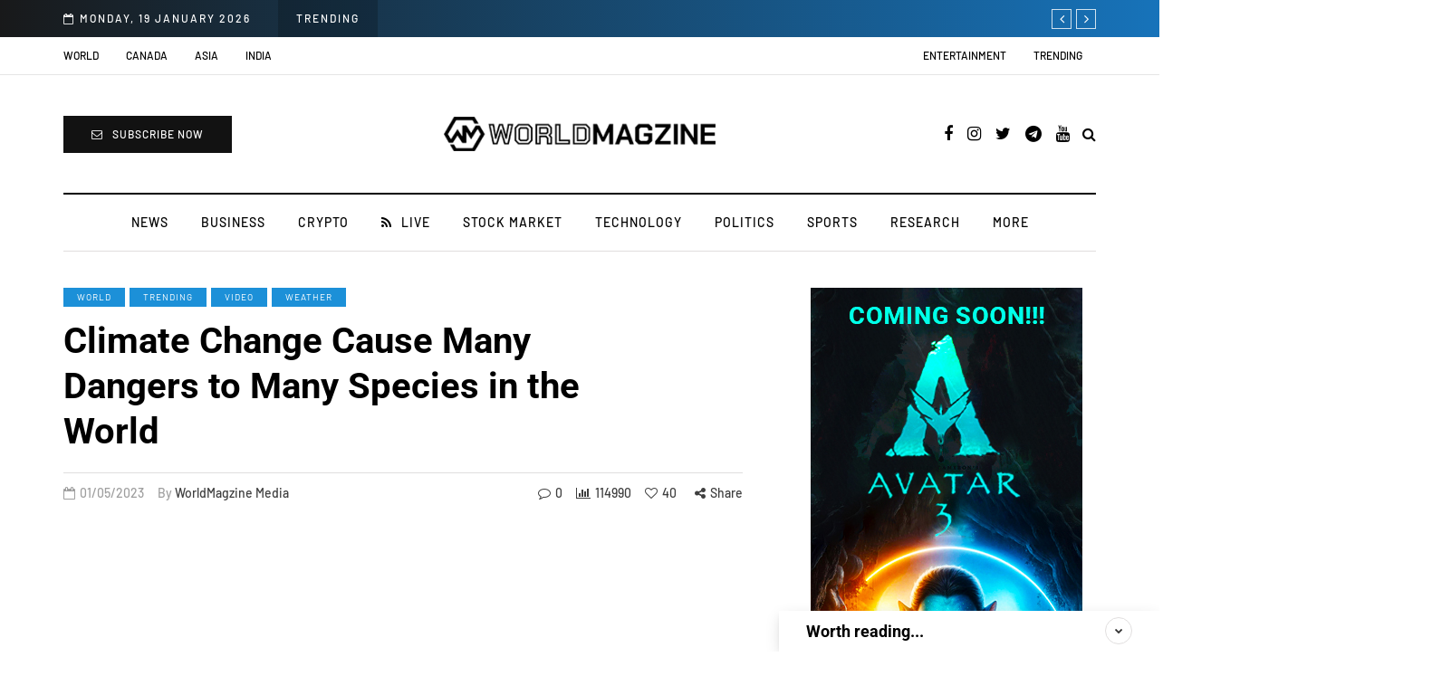

--- FILE ---
content_type: text/css
request_url: https://worldmagzine.com/wp-content/cache/min/1/wp-content/themes/davenport/style.css?ver=1764590123
body_size: 22298
content:
body{font-family:Arial,sans-serif;margin-top:0!important;background:#fff;font-size:15px;color:#333;line-height:1.75}p{margin-bottom:25px}a{color:#1c90d8;text-decoration:underline}a:hover,a:focus{color:#000;text-decoration:none}a:focus{text-decoration:none;-webkit-touch-callout:none;-webkit-user-select:none;-khtml-user-select:none;-moz-user-select:none;-ms-user-select:none;user-select:none;outline-style:none;outline:0}h1,h2,h3,h4,h5,h6{margin-top:0;margin-bottom:15px;font-weight:700;line-height:1.25;color:#000;-webkit-font-smoothing:antialiased;-moz-osx-font-smoothing:grayscale}pre{background-color:#F5F5F5;border-color:#e0dede}.blog-post-single .entry-content h1,.blog-post-single .entry-content h2,.blog-post-single .entry-content h3,.blog-post-single .entry-content h4,.blog-post-single .entry-content h5,.blog-post-single .entry-content h6,.page .entry-content h1,.page .entry-content h2,.page .entry-content h3,.page .entry-content h4,.page .entry-content h5,.page .entry-content h6,.comment-content h1,.comment-content h2,.comment-content h3,.comment-content h4,.comment-content h5,.comment-content h6{margin-top:30px}.entry-content article>h1:first-child,.entry-content article>h2:first-child,.entry-content article>h3:first-child,.entry-content article>h4:first-child,.entry-content article>h5:first-child,.entry-content article>h6:first-child,.post-content .entry-content>h1:first-child,.post-content .entry-content>h2:first-child,.post-content .entry-content>h3:first-child,.post-content .entry-content>h4:first-child,.post-content .entry-content>h5:first-child,.post-content .entry-content>h6:first-child{margin-top:0}h1,.h1{font-size:36px}h2,.h2{font-size:24px}h3,.h3{font-size:21px}h4,.h4{font-size:18px}h5,.h5{font-size:17px}h6,.h6{font-size:16px}cite{font-style:italic}label{margin-bottom:10px}input:focus,select:focus,textarea:focus,button:focus{outline:none}select,textarea,input[type="text"],input[type="password"],input[type="datetime"],input[type="datetime-local"],input[type="date"],input[type="month"],input[type="time"],input[type="week"],input[type="number"],input[type="email"],input[type="url"],input[type="search"],input[type="tel"],input[type="color"],.uneditable-input{box-shadow:none}input[type="radio"],input[type="checkbox"]{margin:0}textarea{resize:none;height:150px;-moz-box-sizing:border-box;box-sizing:border-box}select{max-width:100%}input,input.input-text,select,textarea{border:1px solid #e0dede;background-color:#fff;padding:6px 20px;color:#000;vertical-align:middle;box-shadow:none;line-height:26px;border-radius:0}textarea:focus,input:focus{background:#FBFBFB;box-shadow:none}input:focus:invalid:focus,textarea:focus:invalid:focus,select:focus:invalid:focus{border-color:#fb7f88}input:-moz-placeholder,textarea:-moz-placeholder,input:-ms-input-placeholder,textarea:-ms-input-placeholder,input::-webkit-input-placeholder,textarea::-webkit-input-placeholder{color:#989898;font-size:13px}.btn,.btn:focus,input[type="submit"],.woocommerce #content input.button,.woocommerce #respond input#submit,.woocommerce a.button,.woocommerce button.button,.woocommerce input.button,.woocommerce-page #content input.button,.woocommerce-page #respond input#submit,.woocommerce-page a.button,.woocommerce-page button.button,.woocommerce-page input.button,.woocommerce a.added_to_cart,.woocommerce-page a.added_to_cart,.wp-block-button a.wp-block-button__link{padding:13px 30px;line-height:1;background:#121212;border:1px solid #121212;color:#fff;text-align:left;text-shadow:none;text-decoration:none;vertical-align:middle;cursor:pointer;filter:none;box-shadow:none;text-align:center;font-size:12px;text-transform:uppercase;letter-spacing:1px;border-radius:0;outline:none!important}.woocommerce #content input.button.alt,.woocommerce #respond input#submit.alt,.woocommerce a.button.alt,.woocommerce button.button.alt,.woocommerce input.button.alt,.woocommerce-page #content input.button.alt,.woocommerce-page #respond input#submit.alt,.woocommerce-page a.button.alt,.woocommerce-page button.button.alt,.woocommerce-page input.button.alt{background:#000;border-color:#000;color:#fff;font-weight:400}.btn.btn-black:hover,.btn.btn-bordered:hover,.woocommerce #content input.button.alt:hover,.woocommerce #respond input#submit.alt:hover,.woocommerce a.button.alt:hover,.woocommerce button.button.alt:hover,.woocommerce input.button.alt:hover,.woocommerce-page #content input.button.alt:hover,.woocommerce-page #respond input#submit.alt:hover,.woocommerce-page a.button.alt:hover,.woocommerce-page button.button.alt:hover,.woocommerce-page input.button.alt:hover{text-shadow:none;background:#1c90d8;border-color:#1c90d8;color:#fff}.btn:hover,.btn.btn-white:hover,.btn.alt,.btn.alt:focus,input[type="submit"]:hover,.woocommerce #content input.button:hover,.woocommerce #respond input#submit:hover,.woocommerce a.button:hover,.woocommerce button.button:hover,.woocommerce input.button:hover,.woocommerce-page #content input.button:hover,.woocommerce-page #respond input#submit:hover,.woocommerce-page a.button:hover,.woocommerce-page button.button:hover,.woocommerce-page input.button:hover,.wp-block-button a.wp-block-button__link:hover{background:#48494b;color:#fff;border-color:#48494b}.btn.btn-white,.btn.btn-white:focus{background:#fff;border-color:#000;color:#000}.btn.btn-black,.btn.btn-black:focus{background:#000;border-color:#000;color:#fff}.btn.btn-grey,.btn.btn-grey:focus{background:#ECEFF3;border-color:#ECEFF3;color:#000}.btn.btn-bordered,.btn.btn-bordered:focus{border:1px solid #D6D6D6;background:#fff;color:#000}.btn.btn-bordered:hover{color:#fff}.btn:active,.btn-primary,.btn-primary:focus,.btn.alt:hover,.btn.btn-grey:hover{background:#1c90d8;border-color:#1c90d8;color:#fff;box-shadow:none}.btn-primary:hover{background:#000;border-color:#000}.btn.btn-text,.btn.btn-text:focus{color:#000;background:none;padding:0;border:none;font-size:12px;font-weight:700;border-radius:0!important;border-bottom:1px solid #000;padding-bottom:5px}.btn.btn-text:hover{color:#1c90d8;background:none!important;border-bottom:1px solid transparent}.btn.btn-transparent{background:rgba(255,255,255,.25);color:#fff;border:none}.btn.btn-transparent:hover{background:rgba(255,255,255,1);color:#000;border:none}.btn.btn-small{padding:7px 15px}.btn i.fa{margin-right:10px}.btn.btn-loading::after{content:"\f021";display:inline-block;font-family:"fontawesome";font-size:14px;margin-left:10px;position:relative;top:1px;-webkit-animation:loadingflash 1.2s linear infinite;-moz-animation:loadingflash 1.2s linear infinite;-ms-animation:loadingflash 1.2s linear infinite;-o-animation:loadingflash 1.2s linear infinite;animation:loadingflash 1.2s linear infinite}@-webkit-keyframes loadingflash{from{opacity:1}50%{opacity:0}to{opacity:1}}@keyframes loadingflash{from{opacity:1}50%{opacity:0}to{opacity:1}}@-webkit-keyframes loadingrotating{from{-webkit-transform:rotate(0deg);-o-transform:rotate(0deg);transform:rotate(0deg)}to{-webkit-transform:rotate(360deg);-o-transform:rotate(360deg);transform:rotate(360deg)}}@keyframes loadingrotating{from{-ms-transform:rotate(0deg);-moz-transform:rotate(0deg);-webkit-transform:rotate(0deg);-o-transform:rotate(0deg);transform:rotate(0deg)}to{-ms-transform:rotate(360deg);-moz-transform:rotate(360deg);-webkit-transform:rotate(360deg);-o-transform:rotate(360deg);transform:rotate(360deg)}}table{margin-bottom:30px;border:1px solid #d9d9d9;width:100%}table th{background:#fff}table td,table th{padding:9px 20px;border-bottom:1px solid #d9d9d9;border-right:1px solid #d9d9d9}.label{color:inherit;font-size:inherit;text-align:inherit;line-height:inherit;white-space:inherit}hr{border-color:#d9d9d9}blockquote,.blog-post-single .format-quote .entry-content{padding-left:100px;padding-right:50px;padding-top:0;padding-bottom:0;margin-top:40px;margin-bottom:40px;font-size:28px;font-weight:700;line-height:1.3;position:relative;padding-top:50px;padding-bottom:50px;border:none;border-top:2px solid #000;border-bottom:1px solid #E0DEDE}.blog-post-single .format-quote .entry-content{margin-top:0;margin-bottom:0}.blog-post-single .format-quote .entry-content blockquote::before{display:none}blockquote::before,.blog-post-single .format-quote .entry-content::before{position:absolute;top:50px;left:0;font-family:"FontAwesome";content:"\f061";line-height:58px;font-size:25px;width:60px;height:60px;display:block;text-align:center;color:#000;border:1px solid #E0DEDE;border-radius:30px;font-weight:500;margin-bottom:-20px}blockquote cite{font-size:18px;font-weight:400;text-align:left;font-style:normal;display:block;margin-top:30px;color:#000}blockquote cite a{text-decoration:none}.color input:-moz-placeholder,.color textarea:-moz-placeholder{color:#989898}.color input:-ms-input-placeholder,.color textarea:-ms-input-placeholder{color:#989898}.color input::-webkit-input-placeholder,.color textarea::-webkit-input-placeholder{color:#989898}.color textarea,.color input{background:#fff;color:#989898}.clear{clear:both}.post-password-form{padding:15px;background:#F5F5F5;text-align:center}.post-password-form input[name="post_password"]{margin-left:10px;margin-right:10px}.screen-reader-text{clip:rect(1px,1px,1px,1px);position:absolute!important;height:1px;width:1px;overflow:hidden}.screen-reader-text:focus{background-color:#f1f1f1;border-radius:3px;box-shadow:0 0 2px 2px rgba(0,0,0,.6);clip:auto!important;color:#21759b;display:block;font-size:14px;font-size:.875rem;font-weight:700;height:auto;left:5px;line-height:normal;padding:15px 23px 14px;text-decoration:none;top:5px;width:auto;z-index:100000}.mejs-container .mejs-controls div{line-height:16px!important}.mejs-container{overflow:hidden}.about-meta{margin-top:30px}.about-meta i{margin-right:5px;margin-left:5px}.message-comments-closed{margin-bottom:0;margin-top:15px;text-align:left;margin-bottom:15px}.comments-form-wrapper{margin-bottom:40px}.comments-form-wrapper a{text-decoration:none}.comment-respond{padding-bottom:30px}.comments-form-wrapper .comment-respond{padding-bottom:0}.comment-form label{display:inline-block;min-width:70px}.comment-form-url p.form-submit{margin-bottom:0}.comments-area{margin-bottom:50px;margin-top:0;padding-bottom:0}.comments-area+.comments-form-wrapper{margin-top:-30px}.comment-list .children{padding:0}.comment-form .logged-in-as a{text-decoration:none}.comment-list .children li.comment{padding-left:30px}.comment-list li.comment:first-child{border-top:none;margin-top:0}.comment-list li.comment:last-child{border-bottom:0}.comment-list li.comment{margin-top:0;list-style:none;border-bottom:1px solid #eee}.comment-list .children li.comment{border-top:1px solid #eee;border-bottom:0}.comment-list{margin:0;padding:0;list-style:none}.comment-content{margin-top:5px}.comment-content p:last-child{margin-bottom:0}.comment-body{padding:0}.comment-author{width:60px;margin:30px 0;margin-right:30px;float:left}.comment-author img{width:60px;height:auto}.comment-metadata{margin-top:30px;margin-bottom:30px;display:table}.comment-metadata .author{font-weight:700}.comment-metadata .author cite{font-style:normal}.comment-metadata .author a{text-decoration:none;color:#000}.comment-metadata .date{font-size:14px;color:#9F9F9F;margin-top:-5px}.comment-metadata .date i{margin-right:5px}.comment-metadata .date a{text-decoration:none;color:#9F9F9F}.comment-meta .reply{float:right;margin-top:40px}.comment-meta .reply a,.comment-reply-title small a{text-decoration:none;display:inline-block;padding:2px 10px;font-size:10px;text-transform:uppercase;color:#000;background:#f5f5f5}.comment-reply-title small a{padding:5px 10px}.comment-meta .reply a:hover,.comment-reply-title small a:hover{text-decoration:none;background:#1c90d8;color:#fff}.comments-title{font-size:25px;text-align:left;font-weight:700;margin:0;padding:0;color:#000;padding-bottom:20px;border-bottom:1px solid #E0DEDE}.comment-reply-title{font-size:25px;font-weight:700;text-align:left;color:#000}.comment-reply-title small{display:block;float:right;line-height:1.25}.comment-form textarea,.comment-form input{margin-bottom:0}.comment-form input#submit{margin-bottom:0}.pingback .comment-body{padding:15px;background-color:#F5F5F5;margin-bottom:10px}.comment-body a{text-decoration:none}.only-fixed{position:fixed!important;top:0!important}input.pass-input{margin-bottom:0}.entry-content{overflow:visible;position:relative}.page .entry-content{margin-bottom:40px}.entry-content>:last-child{margin-bottom:0}.entry-content img{height:auto;max-width:100%}.wp-block-image.alignfull img{border-radius:0!important}img.alignleft,.wp-block-image .alignleft{float:left;margin-right:30px;margin-bottom:30px;margin-top:5px}img.alignnone,.wp-block-image .alignnone{margin-bottom:5px;margin-top:5px}img.aligncenter,.wp-block-image img.aligncenter{display:block;margin-bottom:5px;margin-top:5px}img.alignright,.wp-block-image .alignright{float:right;margin-left:30px;margin-bottom:30px;margin-top:5px}.alignleft{float:left;margin-right:30px}.alignright{float:right;margin-left:30px}.aligncenter{text-align:center;margin:auto}.image-attachment{margin:150px 0}.image-attachment .about-meta{margin-bottom:0}.comment-form textarea{width:100%}.wp-caption{max-width:100%;color:#8e8e8e;font-style:italic;margin-bottom:30px}.wp-caption.alignright{margin-left:30px;margin-bottom:5px;margin-top:5px}.wp-caption.alignleft{margin-right:30px;margin-bottom:5px;margin-top:5px}.wp-caption img{width:100%}.wp-caption-text{padding:5px;text-align:center;font-size:14px}.gallery-caption{color:#8e8e8e}.bypostauthor .author{font-weight:700}code{word-wrap:break-word;white-space:normal}.page-404{margin:0 auto 100px auto;text-align:center}.page-404 h1{font-size:120px;margin-bottom:30px;line-height:1}.page-404 p{margin-bottom:20px}.page-404 .search-form #s{width:300px;margin-right:15px}.page-search-no-results{margin:0 auto 100px auto;text-align:center}.page-search-no-results h3{font-size:50px;margin-bottom:30px}.page-search-no-results p{margin-bottom:20px}.page-search-no-results .search-form #s{width:300px}.archive .taxonomy-description-container{padding:0}.archive .taxonomy-description-container p{margin-bottom:0}@media (min-width:1024px){body.single-post.blog-post-header-with-bg.blog-post-transparent-header-enable header.main-header:not(.fixed),body.page.blog-post-header-with-bg.blog-post-transparent-header-enable header.main-header:not(.fixed){left:0;position:absolute;right:0;z-index:100;background:transparent}body.single-post.blog-post-header-with-bg.blog-post-transparent-header-enable header.main-header:not(.fixed) .mainmenu,body.page.blog-post-header-with-bg.blog-post-transparent-header-enable header.main-header:not(.fixed) .mainmenu{background:transparent}body.single-post.blog-post-header-with-bg.blog-post-transparent-header-enable header.main-header:not(.fixed) .mainmenu .nav>li>a,body.page.blog-post-header-with-bg.blog-post-transparent-header-enable header.main-header:not(.fixed) .mainmenu .nav>li>a,body.page.blog-post-header-with-bg.blog-post-transparent-header-enable header.main-header:not(.fixed) a.search-toggle-btn,body.single-post.blog-post-header-with-bg.blog-post-transparent-header-enable header.main-header:not(.fixed) a.search-toggle-btn{color:#fff}body.single-post.blog-post-header-with-bg.blog-post-transparent-header-enable header.main-header:not(.fixed) .social-icons-wrapper a,body.page.blog-post-header-with-bg.blog-post-transparent-header-enable header.main-header:not(.fixed) .social-icons-wrapper a{color:#fff}body.single-post.blog-post-header-with-bg.blog-post-transparent-header-enable header.main-header:not(.fixed) .regular-logo,body.page.blog-post-header-with-bg.blog-post-transparent-header-enable header.main-header:not(.fixed) .regular-logo{display:none}body.single-post.blog-post-header-with-bg.blog-post-transparent-header-enable header.main-header:not(.fixed) .light-logo,body.page.blog-post-header-with-bg.blog-post-transparent-header-enable header.main-header:not(.fixed) .light-logo{display:inline-block}body.single-post.blog-post-header-with-bg.blog-post-transparent-header-enable .container-page-item-title,body.page.blog-post-header-with-bg.blog-post-transparent-header-enable .container-page-item-title{margin-top:0}body.single-post.blog-post-header-with-bg.blog-post-transparent-header-enable header.main-header:not(.fixed) .logo-link.logo-text,body.page.blog-post-header-with-bg.blog-post-transparent-header-enable header.main-header:not(.fixed) .logo-link.logo-text,body.single-post.blog-post-header-with-bg.blog-post-transparent-header-enable header.main-header:not(.fixed) .header-blog-info,body.page.blog-post-header-with-bg.blog-post-transparent-header-enable header.main-header:not(.fixed) .header-blog-info{color:#fff}body.single-post.blog-post-header-with-bg.blog-post-transparent-header-enable header.main-header .navbar-center-wrapper,body.page.blog-post-header-with-bg.blog-post-transparent-header-enable header.main-header .navbar-center-wrapper{border-color:#fff}body.single-post.blog-post-header-with-bg.blog-post-transparent-header-enable.single-post .page-item-title-single .davenport-post .post-categories,body.page.blog-post-header-with-bg.blog-post-transparent-header-enable.single-post .page-item-title-single .davenport-post .post-categories{margin-bottom:30px}}header{background:#fff;background-repeat:no-repeat;background-position:top center}header .col-md-12{padding:0;display:flex;height:200px;align-items:center}header .header-blog-info{margin-top:5px;color:#000}header .header-blog-info.header-blog-info-uppercase{text-transform:uppercase}header.main-header.fixed .header-blog-info{display:none}header.main-header.fixed>.container>.row{display:none}header.main-header.fixed .navbar-center-wrapper{margin-bottom:0;border:none}header.main-header.fixed .navbar .nav>li{background:none}header .logo{display:inline-block}header .light-logo{display:none}header .logo-link.logo-text{color:#2A2F35;font-size:30px;text-decoration:none;line-height:1}header .header-block-wrapper p{margin:0}header .header-left{text-align:left;padding-left:15px;flex-shrink:0;width:25%}header .header-center{text-align:center;flex-grow:1;position:relative}header .header-right{text-align:right;padding-right:15px;flex-shrink:0;width:25%}header .header-center .header-center-search-form{position:absolute;top:50%;transform:translateY(-50%);left:0;right:0;padding-left:30px;padding-right:30px;display:none}header .header-center .header-center-search-form input.submit{display:none}header .header-center .header-center-search-form input.field{width:70%;text-align:center;font-size:24px;padding:10px 13px;border:none;border-radius:0;border-bottom:2px solid #e0dede}header .header-center .header-center-search-form input.field:focus{background:#fff}header .search-toggle-wrapper{display:inline-block;position:relative}header .search-toggle-wrapper .searchform{position:absolute;right:30px;top:-5px;width:0;overflow:hidden}header .search-toggle-wrapper.search-header:hover .searchform{width:220px}header .search-toggle-wrapper .field{border-radius:10px;width:200px}header .search-toggle-wrapper .searchform .submit{display:none}header a.search-toggle-btn{font-size:16px;color:#000;cursor:pointer;margin-left:2px}header a.search-toggle-btn:hover{color:#1c90d8}header .social-icons-wrapper{display:inline-block}header.main-header.fixed{position:fixed;top:0;width:100%;z-index:5000;padding-top:0;padding-bottom:0;margin-bottom:0!important;box-shadow:0 2px 5px -2px rgba(0,0,0,.15),0 5px 17px -2px rgba(0,0,0,.15);display:none}header.main-header.fixed .col-md-12{height:auto;padding-top:15px;padding-bottom:15px}header.main-header.fixed .sticky-menu-logo{display:block}.header-topline-wrapper{background:#000}.header-topline-wrapper .header-topline{color:#fff;align-items:center}.header-topline-wrapper .header-topline a{color:#fff}.header-topline-wrapper .header-topline .header-topline-content{display:flex;position:relative}.header-topline-wrapper .header-topline .header-topline-content>div{padding-top:10px;padding-bottom:10px}.header-topline-wrapper .header-topline .header-topline-date{margin-right:30px;text-transform:uppercase;letter-spacing:2px;font-size:12px;flex-shrink:0}.header-topline-wrapper .header-topline .header-topline-date i{margin-right:5px}.header-topline-wrapper .header-topline .header-topline-title{background-color:rgba(0,0,0,.2);padding-left:20px;padding-right:20px;text-transform:uppercase;letter-spacing:2px;margin-right:30px;font-size:12px;flex-shrink:0}.header-topline-wrapper .header-topline .header-topline-post-title{font-size:13px;flex-grow:0;flex-shrink:0}.header-topline-wrapper .header-topline .header-topline-title+.header-topline-post-title{width:80%}.header-topline-wrapper .header-topline .header-topline-date+.header-topline-title+.header-topline-post-title{width:64%}.header-topline-wrapper .header-topline .header-topline-post-title a{text-decoration:none}.header-topline-wrapper .header-topline .header-topline-content .arrow-navigation{position:absolute;right:0;z-index:10}.search-fullscreen-wrapper{position:fixed;background:rgba(0,0,0,.8);left:0;right:0;top:0;bottom:0;color:#fff;z-index:10000;display:none}.search-fullscreen-wrapper .search-fullscreen-form{margin:0 auto;margin-top:300px;display:table}.search-fullscreen-wrapper .search-fullscreen-form input[type="search"]{font-size:22px;line-height:50px;height:auto;color:#000;width:700px;padding-left:50px;padding-right:50px;text-align:left;border-bottom:1px solid #e0dede;border-top-right-radius:0!important;border-bottom-right-radius:0!important}.search-fullscreen-wrapper .search-fullscreen-form::after{content:" ";display:table;margin:0 auto;width:40px;height:1px;background:#000;margin-top:20px;margin-bottom:30px;display:none}.search-fullscreen-wrapper .search-fullscreen-form .submit.btn{padding:26px 40px;border-top-left-radius:0!important;border-bottom-left-radius:0!important}.search-close-btn{position:absolute;top:90px;left:50%;transform:translateX(-50%);cursor:pointer;color:#000;text-transform:uppercase}.search-close-btn:hover{opacity:.6}.search-close-btn .fa{font-size:40px;color:#fff}footer{padding:30px 0 30px;background-color:#fff;color:#242424}footer .footer-bottom{display:flex;align-items:center}footer .container>.row{margin:0}footer a{color:#000;text-decoration:none}footer a:hover{color:#9F9F9F;text-decoration:none}footer.footer-black{background-color:#3C3D41;color:#9F9F9F}footer.footer-black a,footer.footer-black .footer-social .social-icons-wrapper a{color:#fff}footer.footer-black a:hover,footer.footer-black .footer-social .social-icons-wrapper a:hover{color:#9F9F9F}footer .footer-menu{font-weight:400;margin-bottom:20px;width:100%}footer .footer-menu>div{padding-bottom:0;text-align:left}footer .footer-menu ul li:first-child a{margin-left:0}footer .footer-menu ul li:last-child a{margin-right:0}footer .footer-menu a ul{display:none}footer .footer-menu a:hover ul{display:block;position:absolute}footer .footer-menu ul{list-style:none;padding:0;margin:0;position:relative}footer .footer-menu ul li{display:inline;margin-right:0;margin-left:0}footer .footer-menu ul li a{margin-left:12px;margin-right:12px;font-weight:700}footer .footer-menu ul li ul{display:none}footer .footer-copyright{width:25%;text-align:left;color:#9F9F9F;padding-right:30px}footer.footer-subscribe-disabled .footer-copyright{width:75%}footer .footer-copyright p{margin-bottom:0}footer .footer-subscribe{flex-grow:1}footer .footer-subscribe .mc4wp-form input[type="email"]{width:270px}footer.footer-black .footer-subscribe .mc4wp-form input[type="email"]{color:#fff;background-color:transparent;border-color:rgba(255,255,255,.15)}footer.footer-black .footer-subscribe .mc4wp-form input[type="email"]::placeholder{color:#9f9f9f}footer .footer-social{width:25%}footer .footer-social .social-icons-wrapper{text-align:right;margin-bottom:0;margin-top:0}footer .footer-social .social-icons-wrapper a{margin-left:8px;margin-right:0}.footer-html-block{padding:120px 30px;text-align:center;background-color:#F5F5F5;background-size:cover;background-position:center center}.footer-html-block img{max-width:100%;height:auto}.scroll-to-top.btn{display:block;bottom:-60px;position:fixed;right:60px;width:44px;height:44px;z-index:999;padding:0}.scroll-to-top::before{font-family:"FontAwesome";display:inline-block;content:"";font-size:14px;line-height:40px}.header-menu-bg{z-index:10001;width:100%;background:#fff;border-bottom:1px solid rgba(0,0,0,.1)}.header-menu-bg.menu_black{background:#141414;border-bottom:0}.header-menu{overflow:visible;font-size:12px}.header-menu ul{margin:0;padding:0}.header-menu li{position:relative;display:block;float:left}.header-menu li ul{display:none;border-bottom:0;position:absolute;background:#fff;z-index:10000}.header-menu-bg.menu_black .header-menu li ul{background:#141414}.header-menu li:hover>ul{display:block}.header-menu .sub-menu li .sub-menu{right:-99.5%;top:0}.header-menu .sub-menu li a:hover{background:rgba(0,0,0,.1)}.header-menu .sub-menu li.menu-item-has-children>a::after{display:inline-block;font-family:"fontawesome";content:"";margin-left:5px;font-weight:400;float:right}.header-menu li.menu-item-has-children.mobile-submenu-opened>a::after{content:""}.header-menu li a{color:#000;display:block;padding-right:15px;padding-left:15px;padding-top:15px;padding-bottom:15px;text-decoration:none}.header-menu li.icon-arrow a::before{content:"\f138";margin-right:10px;display:inline-block;font-family:"fontawesome"}.header-menu li.icon-email a::before{content:"\f003";margin-right:10px;display:inline-block;font-family:"fontawesome"}.header-menu li.icon-cart a::before{content:"\f07a";margin-right:10px;display:inline-block;font-family:"fontawesome"}.header-menu-bg.header-menu-uppercase .header-menu li a{text-transform:uppercase}.header-menu-bg.menu_black .header-menu li a{color:#fff}.header-menu-bg.menu_black .header-menu li a:hover{color:rgba(255,255,255,.5)}.header-menu ul.links>li:not(.pull-right):first-child>a{padding-left:0}.header-menu ul.links>li.pull-right:first-child>a{padding-right:0}.header-menu li ul a{padding:8px 20px;min-width:205px;border:1px solid rgba(0,0,0,.1);border-bottom:0}.header-menu-bg.menu_black .header-menu li ul a{border:1px solid rgba(255,255,255,.07);border-bottom:0}.header-menu li ul li{float:none}.header-menu li ul>li:last-child>a{border-bottom:1px solid rgba(0,0,0,.1)}.header-menu-bg.menu_black .header-menu li ul>li:last-child>a{border-bottom:1px solid rgba(255,255,255,.07)}.header-menu li a:hover{text-decoration:none;color:#1c90d8}.header-menu-bg.menu_black .header-menu .sub-menu li a:hover{background:rgba(0,0,0,.5)}.header-menu .menu-top-menu-container-toggle{float:left;display:none;color:#000;cursor:pointer;padding:22px;padding-left:0}.header-menu .menu-top-menu-container-toggle:hover{opacity:.5}.header-menu .menu-top-menu-container-toggle::after{content:"";display:inline-block;font-family:"fontawesome";font-weight:400;font-size:14px}.header-menu-bg.menu_black .header-menu .menu-top-menu-container-toggle{color:#fff}.header-menu-bg.menu_black .header-menu .menu-top-menu-container-toggle+div{background:#000}.navbar{border-radius:0;border:none;margin:0;position:static}.navbar .navbar-inner .container{padding:0}.nav>li.menu-item-has-children>a::after{display:inline-block;font-family:"fontawesome";content:"";font-style:normal;font-weight:400;margin-left:10px;margin-right:0}.navbar .nav li.menu-item-has-children.mobile-submenu-opened>a::after{content:""}.navbar .nav>li{content:" ";display:block;background-image:linear-gradient(#000000,#000000),linear-gradient(transparent,transparent);background-size:0 2px,auto;background-repeat:no-repeat;background-position:center bottom}.navbar .nav>li:hover{background-size:100% 2px,auto}.nav>li{padding-top:20px;padding-bottom:20px;position:relative;float:left}.nav>li>a{color:#000;display:block;padding:2px 18px;margin-left:0;margin-right:0;text-decoration:none;background:transparent;cursor:pointer;letter-spacing:1px}.navbar .nav li.menu-item>a>i.fa{margin-right:10px;font-weight:400}.nav>li>a:hover{background:transparent;color:#1c90d8}.nav>li>a:focus{background:none}.navbar-center-wrapper{width:100%;margin-left:0;margin-right:0;padding-top:0;padding-bottom:0;border-top:2px solid #000;border-bottom:1px solid #e0dede;margin-bottom:40px}.navbar{background:none;min-height:0}.navbar-collapse{padding:0;max-height:inherit;clear:both;position:relative;box-shadow:none}.navbar .nav ul{list-style:none;line-height:1.2}.navbar .navbar-toggle{cursor:pointer;text-transform:uppercase;display:none;position:relative;float:none;left:50%;transform:translateX(-50%)}.nav .sub-menu{display:none;position:absolute;margin:0;text-align:left;z-index:10000;padding:0}.nav>li .sub-menu{font-size:14px;margin-top:0;background:#fff;border:1px solid #fff;box-shadow:0 2px 5px -2px rgba(0,0,0,.15),0 5px 17px -2px rgba(0,0,0,.15)}.nav>li>.sub-menu{margin-top:25px}.navbar .nav .sub-menu li{float:none;position:relative}.nav .sub-menu li.menu-item>a{display:block;background:transparent;color:#000;font-weight:400;min-width:250px;text-decoration:none;padding:8px 20px;cursor:pointer;border:none;border-left:0;border-right:0;border-bottom:0;border-bottom:1px solid #E0DEDE}.nav .menu-item-multicolumn .sub-menu li.menu-item>a{border-bottom:none}.nav .sub-menu li.menu-item:last-child>a{border-bottom:none}.nav .sub-menu li.menu-item>a span{display:block;text-transform:none;font-weight:400}.nav .sub-menu li.menu-item>a:hover{text-decoration:none;color:#fff;background:rgba(255,255,255,.3)}.nav .sub-menu li .sub-menu{right:-101%;margin-top:-1px;top:0}.navbar .sub-menu li.menu-item-has-children>a::after{display:inline-block;font-family:"fontawesome";content:"";margin-left:5px;font-weight:400;font-style:normal;float:right}.nav li:hover>.sub-menu{display:block}.navbar-default .navbar-collapse,.navbar-default .navbar-form{border:none}.navbar{position:relative}.navbar .container{padding-left:15px;padding-right:15px;position:relative;width:100%}.navbar{margin-left:0;min-height:0}.nav>li>a span{display:block;font-size:12px;color:#989898;text-transform:none;font-weight:400;margin-top:0}.mainmenu-mobile-toggle{display:inline-block;font-size:18px;color:#000;margin-right:20px;display:none;cursor:pointer}.mainmenu-mobile-toggle i{border:1px solid #e0dede;padding:8px;text-align:center}.mainmenu .nav{display:table;margin:0 auto;padding-left:0;padding-right:0}.mainmenu.fixed .nav>li>a span{display:none}.mainmenu.mainmenu-uppercase .nav>li>a,.mainmenu.mainmenu-uppercase .nav .sub-menu li.menu-item>a{text-transform:uppercase}.mainmenu.mainmenu-italic .nav>li>a,.mainmenu.mainmenu-italic .nav .sub-menu li.menu-item>a{font-style:italic}.mainmenu.mainmenu-boldfont .nav>li>a{font-weight:700}.mainmenu .nav>li>a{font-size:14px;line-height:18px}.mainmenu.mainmenu-rightarrow .nav>li.menu-item-has-children>a::after{content:""}.mainmenu.mainmenu-noarrow .nav>li.menu-item-has-children>a::after{display:none}.blog-post-reading-progress{border-bottom:4px solid #000;display:block;top:0;position:absolute;width:0}.single-post .page-item-title-single .davenport-post .post-title{font-size:40px;max-width:70%;word-wrap:break-word;margin:0 auto}.single-post .page-item-title-single .davenport-post .post-title:hover{color:#000}.single-post .page-item-title-single .davenport-post .post-categories{margin-bottom:100px;justify-content:center}.single-post .page-item-title-single .davenport-post .davenport-post-details{text-align:center}.single-post .page-item-title-single .davenport-post .post-details-bottom{padding-bottom:0;margin-top:20px;justify-content:center}.single-post .page-item-title-single .davenport-post .post-details-bottom .post-info-wrapper{flex-grow:0;justify-content:flex-end;width:50%}.single-post .post-header-incontent .page-item-title-single .davenport-post .post-details-bottom .post-info-wrapper{width:50%}.single-post .post-header-incontent .container-page-item-title.container-page-item-title-inside.without-bg .page-item-title-single .davenport-post .post-details-bottom .post-info-wrapper{width:auto}.single-post .post-header-inheader .davenport-post .post-details-bottom .post-info-wrapper{width:auto}.single-post .page-item-title-single .davenport-post .post-details-bottom .post-info-share{width:auto}.single-post .page-item-title-single .davenport-post .post-details-bottom .post-social-wrapper{position:relative}.single-post .page-item-title-single .davenport-post .post-details-bottom .post-social-wrapper .post-social-frame{top:-39%}.single-post .container-page-item-title.without-bg .page-item-title-single.page-item-title-single-inside{margin-bottom:15px}.single-post .container-page-item-title.without-bg .page-item-title-single.page-item-title-single-inside .davenport-post .post-title{text-align:left;margin:0;max-width:80%}.single-post .container-page-item-title.without-bg .page-item-title-single.page-item-title-single-inside .davenport-post .post-categories{justify-content:left;margin-bottom:10px}.single-post .container-page-item-title-inside.with-bg .page-item-title-single.page-item-title-single-inside .davenport-post .davenport-post-details{text-align:left}.single-post .container-page-item-title-inside.with-bg .page-item-title-single.page-item-title-single-inside .davenport-post .post-categories{justify-content:left}.single-post .container-page-item-title-inside.with-bg .page-item-title-single.page-item-title-single-inside .davenport-post .post-title{margin:0;max-width:80%}.single-post .container-page-item-title-inside.with-bg .page-item-title-single.page-item-title-single-inside .davenport-post .post-details-bottom{justify-content:left}.single-post .container-page-item-title-inside.with-bg .page-item-title-single.page-item-title-single-inside{padding:50px}.single-post .container-page-item-title-inside.with-bg .page-item-title-single .davenport-post .post-details-bottom .post-info-wrapper{justify-content:left}.single-post .container-page-item-title-inside.with-bg .page-item-title-single .davenport-post .post-details-bottom .post-info-share{width:50%}.single-post .container-page-item-title-image-only{min-height:400px;position:relative}.single-post .container-page-item-title-image-only .col-overlay{position:absolute;width:100%;height:100%}.single-post .post-image-caption{margin-bottom:40px;color:#9F9F9F;margin-top:-20px;font-style:italic}.page-item-title-single .page-title{font-size:40px;color:#000;max-width:70%}.page-item-title-archive .page-description{margin-bottom:5px;font-size:12px;color:#000;text-transform:uppercase;letter-spacing:1px}.page-item-title-archive .category-posts-count{margin-bottom:30px;font-weight:400;padding:2px 15px;background-color:#000;color:#fff;text-transform:uppercase;font-size:10px;letter-spacing:1px;display:inline-block}.page-item-title-archive .author-avatar{text-align:center}.page-item-title-archive .author-avatar img{border-radius:100%;margin:20px 0}.author .container-page-item-title .container{width:auto;padding:0}.page-item-title-archive .author-bio{padding-bottom:0;border-bottom:none}.page-item-title-archive .author-bio h3{font-size:40px}.page-item-title-archive .author-bio .btn{display:none}.page-item-title-archive .page-title{margin-bottom:10px}.single-post .header-menu-bg+.content-block .page-item-title-single{margin-bottom:0;margin-top:45px}.page .header-menu-bg+.content-block .page-item-title-single{margin-bottom:0;margin-top:45px}.home .header-menu-bg+.content-block{margin-top:60px}.page-item-title-single{padding-top:0;padding-bottom:0;margin-bottom:40px;text-align:left}.container-page-item-title{padding:0;background-size:cover;background-position:center center}.container-page-item-title .page-item-title-archive .page-description{margin-bottom:0}.container-page-item-title .row{margin:0}.page .container-page-item-title .container{padding:0;width:auto}.container-page-item-title .col-md-12{padding:0}.container-page-item-title.container-fluid .container{padding:0 15px}.single-post .container-page-item-title.with-bg .page-item-title-single .davenport-post a,.single-post .container-page-item-title.with-bg .page-item-title-single .davenport-post .post-details-bottom .post-social-wrapper .post-social a:hover,.single-post .container-page-item-title.with-bg .page-item-title-single .davenport-post .post-details-bottom,.single-post .container-page-item-title.with-bg .page-item-title-single .davenport-post .post-details-bottom .post-social-wrapper .post-social-title,.single-post .container-page-item-title.with-bg .page-item-title-single .davenport-post .post-title,.single-post .container-page-item-title.with-bg .page-item-title-single .davenport-post .post-title:hover,.single-post .container-page-item-title.with-bg .page-item-title-single .davenport-post .post-author,.single-post .container-page-item-title.with-bg .page-item-title-single .davenport-post .post-date,.container-page-item-title.with-bg .page-item-title-single .page-title{color:#fff}.container-page-item-title.with-bg{position:relative;margin-bottom:40px;overflow:hidden}.container-page-item-title.container.with-bg .container{padding:0 50px}.container-page-item-title.with-bg .page-item-title-single{padding:50px 0;margin:0}.page .container-page-item-title.with-bg .page-item-title-single{padding-top:200px;padding-bottom:30px}.container-page-item-title.with-bg.container-fluid{border-radius:0!important}.container-page-item-title.with-bg .col-overlay{padding:0;background:rgba(0,0,0,.4)}.post-header-inheader2 .container-page-item-title.with-bg .col-overlay{background:transparent}.container-page-item-title.container-fluid.with-bg .col-overlay{border-radius:0!important}.container-page-item-title.with-bg .page-item-title-archive{color:#fff}.container-page-item-title.with-bg .page-item-title-archive .category-posts-count{color:#fff}.container-page-item-title.with-bg .page-item-title-archive .page-description{color:#fff}.content-block .page-container,.content-block .post-container{margin-top:45px}.content-block .page-container>.row>.col-md-8,.content-block .page-container>.row>.col-md-12{margin-bottom:40px}.davenport-blog-block-wrapper.page-container>.row>.col-md-8,.davenport-blog-block-wrapper.page-container>.row>.col-md-12{margin-bottom:0}header+.content-block .post-container,header+.content-block .page-container{margin-top:0}.single-post.blog-small-page-width .post-container .col-md-12 .blog-post-single,.single-post.blog-small-page-width .post-container-bottom .col-md-12 .author-bio,.single-post.blog-small-page-width .post-container-bottom .col-md-12 .navigation-post,.single-post.blog-small-page-width .post-container-bottom .col-md-12 .comments-form-wrapper,.single-post.blog-small-page-width .post-container-bottom .col-md-12 .comments-area,.single-post.blog-small-page-width .post-container-bottom .col-md-12 .davenport-subscribe-block,.single-post.blog-small-page-width .post-container-bottom .col-md-12 .blog-post-related-wrapper,.page.blog-small-page-width .page-item-title-single .page-title,.page.blog-small-page-width .page-container .col-md-12 .entry-content,.page.blog-small-page-width .page-container .col-md-12 .comments-form-wrapper,.page.blog-small-page-width .page-container .col-md-12 .comments-area{margin-left:145px;margin-right:145px}.page.blog-small-page-width .container-page-item-title.with-bg .page-item-title-single .page-title{margin-left:0;margin-right:0}.sidebar.sidebar-right #page-sidebar,.sidebar.sidebar-right #post-sidebar,.sidebar.sidebar-right #main-sidebar,.sidebar.sidebar-right #woocommerce-sidebar{padding-left:30px}.sidebar.sidebar-left #page-sidebar,.sidebar.sidebar-left #post-sidebar,.sidebar.sidebar-left #main-sidebar,.sidebar.sidebar-left #woocommerce-sidebar{padding-right:30px}.sidebar{margin-top:0;margin-bottom:40px}.content-block .sidebar{margin-top:0}.blog-enable-sticky-sidebar .content-block .sidebar{position:sticky!important;position:-webkit-sticky;position:-moz-sticky;position:-ms-sticky;position:-o-sticky;top:40px}.blog-enable-sticky-sidebar.blog-enable-sticky-header .content-block .sidebar{top:100px}.single-post .post-sidebar-left .post-container-bottom .col-md-8{float:right}.sidebar ul{list-style:none;margin:0;padding:0}.sidebar>ul>li{margin-bottom:50px}.sidebar .widget{padding:0;overflow:hidden;border-radius:0}.sidebar .widgettitle{color:#000;font-size:22px;margin-bottom:30px;margin-top:0;display:block;text-align:center;border-bottom:1px solid #e0dede;border-top:2px solid #000;padding-top:20px;padding-bottom:20px}.sidebar .widget ul>li{padding-top:5px;padding-bottom:5px}.widget_recent_entries li,.widget_recent_comments li,.widget_categories li,.widget_archive li,.widget_meta li,.widget_pages li,.widget_rss li,.widget_nav_menu li{line-height:1.75;padding-bottom:7px;padding-top:7px;font-weight:500}.widget_recent_entries li:first-child,.widget_recent_comments li:first-child,.widget_categories li:first-child,.widget_archive li:first-child,.widget_meta li:first-child,.widget_pages li:first-child,.widget_rss li:first-child,.widget_nav_menu li:first-child{padding-top:0}.widget_recent_entries li a,.widget_recent_comments li a,.widget_categories li a,.widget_archive li a,.widget_meta li a,.widget_pages li a,.widget_rss li a,.widget_nav_menu li a{font-weight:700;color:#000}.widget_recent_entries li a:hover,.widget_recent_comments li a:hover,.widget_categories li a:hover,.widget_archive li a:hover,.widget_meta li a:hover,.widget_pages li a:hover,.widget_rss li a:hover,.widget_nav_menu li a:hover{color:#1c90d8}.sidebar .widget ul>li ul{margin-top:10px}.sidebar .widget ul>li ul li{padding-left:15px}.sidebar .widget ul>li a:hover{text-decoration:none}.sidebar .widget ul>li:first-child{padding-top:0}.sidebar .widget ul>li:last-child{border-bottom:none;padding-bottom:0}.sidebar .widget a{text-decoration:none}.sidebar .widget a:hover{text-decoration:underline}.sidebar .widget_search input[type="submit"]{width:100%}.sidebar .widget input[type="search"],.sidebar .widget input[type="text"],.sidebar .widget input[type="password"],.sidebar .widget .select2-container{width:100%;margin-bottom:10px}.sidebar .widget_search form{margin-bottom:0}.sidebar .widget_calendar caption{margin-bottom:10px;font-weight:700;text-align:left;color:#000}.sidebar .widget_calendar th{background:#1c90d8;color:#fff;border:1px solid #D9D9D9;text-align:center;padding:5px}.sidebar .widget_calendar tbody td{background:#fff;border:1px solid #D9D9D9;padding:5px;color:rgba(0,0,0,.5)}.sidebar .widget_calendar tbody td a{display:block}.sidebar .widget_calendar tbody td a:hover{text-decoration:none}.sidebar .widget_calendar tfoot td{background:#1c90d8;padding:5px}.sidebar .widget_calendar tfoot td a{color:#fff;display:block}.sidebar .widget_calendar tbody td.pad,.sidebar .widget_calendar tfoot td.pad{background:#F5F5F5;border:none}.sidebar .widget_tag_cloud .tagcloud,.sidebar .widget_product_tag_cloud .tagcloud{text-align:left}.sidebar .widget_tag_cloud .tagcloud a,.sidebar .widget_product_tag_cloud .tagcloud a{background:#F5F5F5;color:#000;padding:5px 10px;margin-right:5px;margin-bottom:10px;display:inline-block;text-decoration:none;line-height:20px;vertical-align:middle}.sidebar .widget_tag_cloud .tagcloud a:hover,.sidebar .widget_product_tag_cloud .tagcloud a:hover{text-decoration:none;background-color:#1c90d8;color:#fff}.sidebar .widget_calendar table{width:100%;text-align:center;background:#F5F5F5}.sidebar .widget img{max-width:100%;height:auto}.sidebar .widget_rss li{margin-bottom:20px}.sidebar .widget.widget_nav_menu a{color:#000}.sidebar .widget.widget_nav_menu a:hover{color:#9F9F9F}.sidebar .widget.widget_nav_menu li{padding-top:5px;padding-bottom:5px}.sidebar .widget.widget_nav_menu li:last-child{padding-bottom:10px}.sidebar .widget.widget_nav_menu ul>li.menu-item-has-children>a{display:block}.sidebar .widget.widget_nav_menu ul.sub-menu{display:none}.sidebar .widget.widget_nav_menu ul.menu>li ul li{margin-left:0;padding-top:5px!important}.sidebar .widget.widget_nav_menu li.menu-item-has-children>a::after{display:inline-block;font-family:"fontawesome";content:"";margin-left:5px;font-weight:400;float:right}.sidebar .widget.widget_nav_menu li.menu-item-has-children.mobile-submenu-opened>a::after{content:""}.footer-sidebar.sidebar .widget,.footer-sidebar-2.sidebar .widget{border:0;padding:0;padding-right:30px}.footer-sidebar.sidebar .widget ul>li,.footer-sidebar-2.sidebar .widget ul>li{padding-top:10px;padding-bottom:10px}.footer-sidebar.sidebar .widget ul>li:first-child,.footer-sidebar-2.sidebar .widget ul>li:first-child{padding-top:0!important}.footer-sidebar.sidebar .widget ul>li:last-child,.footer-sidebar-2.sidebar .widget ul>li:last-child{padding-bottom:0!important}.footer-sidebar.sidebar .widget ul>li.page_item_has_children>a,.footer-sidebar-2.sidebar .widget ul>li.page_item_has_children>a{border-bottom:none;display:inline;padding-bottom:0}.sidebar.footer-sidebar{margin-top:10px;margin-bottom:40px;padding:0;padding-left:15px;padding-right:15px}.sidebar.footer-sidebar>ul{display:flex;flex-wrap:wrap}.sidebar.footer-sidebar>ul>li{flex-shrink:0;flex-grow:0;width:25%;margin-bottom:35px;-moz-box-sizing:border-box;box-sizing:border-box;padding:0 15px;position:relative}.sidebar.footer-sidebar>ul>li.widget:nth-of-type(4n){padding-right:0}.sidebar.footer-sidebar .product_list_widget li{border-bottom:1px solid rgba(0,0,0,.05)}.sidebar.footer-sidebar .product_list_widget li:first-child{padding-top:0}.sidebar.footer-sidebar .product_list_widget li:last-child{padding-bottom:0;border-bottom:none}.footer-sidebar-2-wrapper{padding:0;background:#1C1D1E}.sidebar.footer-sidebar-2{margin-bottom:0;margin-top:0;padding-left:15px;padding-right:15px}.sidebar.footer-sidebar-2>ul{padding-top:65px;border-top:1px solid #e0dede;display:flex;flex-wrap:wrap}.sidebar.footer-sidebar-2>ul>li{flex-shrink:0;flex-grow:0;width:25%;-moz-box-sizing:border-box;box-sizing:border-box;padding:0 30px 0 0;margin-bottom:30px}.sidebar.footer-sidebar-2>ul>li:nth-last-child(1),.sidebar.footer-sidebar-2>ul>li:nth-last-child(2),.sidebar.footer-sidebar-2>ul>li:nth-last-child(3),.sidebar.footer-sidebar-2>ul>li:nth-last-child(4){margin-bottom:0}.sidebar.footer-sidebar-2>ul>li:nth-child(4){padding-right:0}.sidebar.footer-sidebar-2 .widgettitle{font-size:22px;border-top:none;padding-top:0;text-align:left}.sidebar.footer-sidebar-2 .widget:first-child .widgettitle{margin-top:0}.sidebar.footer-sidebar-2 .select2-container .select2-choice,.sidebar.footer-sidebar-2 .widget_calendar tbody td a,.sidebar.footer-sidebar-2 .widget_tag_cloud .tagcloud a,.sidebar.footer-sidebar-2 .widget_product_tag_cloud .tagcloud a{color:#000000!important}.sidebar.footer-sidebar-2 .widget_tag_cloud .tagcloud a:hover,.sidebar.footer-sidebar-2 .widget_product_tag_cloud .tagcloud a:hover{color:#fff}.sidebar.footer-sidebar-2 .widget.widget_categories a{color:#000}.sidebar.footer-sidebar-2 .widget.widget_categories a:hover{color:#9F9F9F}.sidebar.footer-sidebar-2 .widget.widget_davenport_text .davenport-textwidget .btn{margin-top:20px}.sidebar.footer-sidebar-2 .widget.widget_nav_menu li{padding-top:5px!important;padding-bottom:5px!important}.sidebar.footer-sidebar-2 .davenport-post .post-details-bottom .post-info-share{padding-left:0}.sidebar.footer-sidebar-2 .davenport-post.davenport-card-post .post-details-bottom .post-social-wrapper .post-social-title .post-social-title-text{display:none}.sidebar.footer-sidebar-2 .davenport-post.davenport-card-post .post-details-bottom .post-social-wrapper:hover .post-social-frame{right:50px}.footer-sidebar-2-wrapper.footer-black .sidebar.footer-sidebar-2{color:#fff}.footer-sidebar-2-wrapper.footer-black .sidebar.footer-sidebar-2 a:not(.btn){color:#fff}.footer-sidebar-2-wrapper.footer-black .sidebar.footer-sidebar-2 .davenport-post .post-details-bottom{color:#fff}.footer-sidebar-2-wrapper.footer-black .sidebar.footer-sidebar-2 a:not(.btn):hover{color:#9F9F9F}.footer-sidebar-2-wrapper.footer-black .sidebar.footer-sidebar-2 .widget .post-categories a:hover{color:#fff}.footer-sidebar-2-wrapper.footer-black .sidebar.footer-sidebar-2>ul{border:none}.footer-sidebar-2-wrapper.footer-black .sidebar.footer-sidebar-2 .widget_tag_cloud .tagcloud a,.footer-sidebar-2-wrapper.footer-black .sidebar.footer-sidebar-2 .widget_product_tag_cloud .tagcloud a{color:#000;background:#fff}.footer-sidebar-2-wrapper.footer-black .sidebar.footer-sidebar-2 a.select2-choice{color:#000}.footer-sidebar-2-wrapper.footer-black .sidebar.footer-sidebar-2 .widgettitle{color:#fff;border-color:rgba(255,255,255,.15)}.footer-sidebar-2-wrapper.footer-black .davenport-card-post.davenport-post .davenport-post-details-wrapper,.footer-sidebar-2-wrapper.footer-black .davenport-post .post-details-bottom{border-color:rgba(255,255,255,.1)}.footer-sidebar-2-wrapper.footer-black .davenport-post .davenport-post-image-wrapper{background-color:rgba(255,255,255,.1)}.footer-sidebar-2-wrapper.footer-black .sidebar .widget.widget_davenport_categories a{border-color:rgba(255,255,255,.1)}.sidebar .widget .post-title{font-size:24px;display:block;color:#000;margin-top:0}.sidebar .widget .post-categories{font-weight:400;text-transform:uppercase;position:relative;font-size:10px;letter-spacing:1px;margin-bottom:5px;z-index:10}.sidebar .widget .post-categories a{font-weight:400;text-decoration:none;padding:2px 15px;background-color:#1c90d8;color:#fff}.sidebar .widget .post-categories a:hover{color:#fff}.sidebar .widget .post-date{display:block;color:#9F9F9F;font-size:14px}.sidebar .widget .post-author{display:inline-block;font-size:14px;color:#9F9F9F}.sidebar .widget .post-author a{color:#9F9F9F}.sidebar .widget .post-author a:hover{color:#9F9F9F;text-decoration:none}.sidebar .widget .post-author .post-author-image{display:inline-block;margin-right:10px;position:relative;top:-2px}.sidebar .widget .post-author .post-author-image img{border-radius:50%}.sidebar .widget .post-author+.post-date{display:inline-block}.sidebar .widget.widget_davenport_recent_comments li:last-child{margin-bottom:0}.sidebar .widget.widget_davenport_recent_comments li .post-title{margin-bottom:5px;font-size:18px}.sidebar .widget.widget_davenport_recent_comments li .post-date{margin-left:1px}.sidebar .widget.widget_davenport_social_icons .social-icons-wrapper{text-align:center}.sidebar .widget.widget_davenport_text{padding:0;border:0}.sidebar .widget.widget_davenport_text iframe{width:100%;border:0}.sidebar .widget.widget_davenport_text .davenport-textwidget-wrapper.davenport-textwidget-no-paddings{border:none;padding:0}.sidebar .widget.widget_davenport_text .davenport-textwidget-wrapper.davenport-textwidget-no-paddings .widgettitle{margin-top:0;margin-bottom:0}.sidebar .widget.widget_davenport_text .davenport-textwidget{background-size:cover;background-position:center top}.sidebar .widget.widget_davenport_text .davenport-textwidget .btn{text-decoration:none;display:table;margin:30px auto 0}.sidebar .widget.widget_davenport_text .davenport-textwidget .btn.align-left{display:inline-block}.sidebar .widget.widget_davenport_text .davenport-textwidget .btn:hover{text-decoration:none}.sidebar .widget.widget_davenport_text .davenport-textwidget h5{text-transform:uppercase;margin-bottom:10px}.sidebar .widget.widget_davenport_text .davenport-textwidget h3{font-size:26px}.sidebar .widget.widget_davenport_text .davenport-textwidget h5+h3{padding-top:0}.sidebar .widget.widget_davenport_text .davenport-textwidget p:last-child{margin-bottom:0}.sidebar .widget.widget_davenport_posts_slider{border:none;padding-top:0;padding-bottom:0}.sidebar .widget.widget_davenport_posts_slider .widget-post-slide{position:relative}.sidebar .widget.widget_davenport_posts_slider .davenport-overlay-post .post-title{font-size:22px}.sidebar .widget.widget_davenport_posts_slider .davenport-overlay-post.davenport-post .davenport-post-details{min-height:350px}.sidebar .widget.widget_davenport_list_entries li{padding:0;padding-top:0!important;padding-bottom:0!important}.sidebar .widget.widget_davenport_list_entries li:last-child .davenport-post{margin-bottom:0!important}.sidebar .widget.widget_davenport_list_entries li .davenport-post{margin-bottom:30px}.sidebar .widget.widget_davenport_list_entries li .davenport-post.davenport-shortline-post{margin-bottom:20px}.sidebar .widget.widget_davenport_list_entries li .davenport-post.davenport-shortline-post .post-title{margin-bottom:8px}.sidebar .widget.widget_davenport_list_entries li .davenport-post.davenport-overlay-post .post-title{font-size:22px}.sidebar .widget.widget_davenport_list_entries li .davenport-overlay-post.davenport-post .davenport-post-details{min-height:350px}.sidebar .widget.widget_davenport_list_entries ul.template-2col-inside{display:flex;flex-wrap:wrap}.sidebar .widget.widget_davenport_list_entries ul.template-2col-inside li.template-2col{width:50%;flex-shrink:0}.sidebar .widget.widget_davenport_list_entries ul.template-2col-inside li.template-2col:nth-child(1n){padding-left:0;padding-right:7px}.sidebar .widget.widget_davenport_list_entries ul.template-2col-inside li.template-2col:nth-child(2n){padding-left:7px;padding-right:0}.sidebar .widget.widget_davenport_list_entries ul.template-2col-inside li.template-2col .davenport-post .post-categories{display:none}.sidebar .widget.widget_davenport_list_entries ul.template-2col-inside li.template-2col .davenport-post .post-title{font-size:18px}.sidebar .widget.widget_davenport_list_entries ul.template-2col-inside li.template-2col .davenport-post .davenport-post-image-wrapper{margin-bottom:15px}.sidebar .widget.widget_davenport_list_entries ul.template-2col-inside li.template-2col .davenport-post .post-review-rating-badge{width:45px;height:45px;font-size:14px;line-height:45px}.sidebar .widget.widget_davenport_list_entries ul.template-2col-inside li.template-2col .davenport-post .post-author{display:none}.sidebar .widget.widget_davenport_list_entries ul.template-2col-inside li.template-2col:nth-last-child(1) .davenport-post,.sidebar .widget.widget_davenport_list_entries ul.template-2col-inside li.template-2col:nth-last-child(2) .davenport-post{margin-bottom:0!important}.sidebar .widget.widget_davenport_categories a{display:block;width:100%;padding:0;margin-bottom:4px;background-color:transparent;border:1px solid #E0DEDE;position:relative;overflow:hidden;background-clip:padding-box;color:#000;font-weight:700}.sidebar .widget.widget_davenport_categories .post-categories-image{background-size:cover;background-position:center center;width:100%;height:100%;position:absolute}.sidebar .widget.widget_davenport_categories a.has-bg{color:#fff}.sidebar .widget.widget_davenport_categories a:hover{text-decoration:none}.sidebar .widget.widget_davenport_categories a:not(.has-bg):hover{border-color:#121212;background-color:#121212;background-size:cover;background-position:center center;color:#fff}.sidebar .widget.widget_davenport_categories a+a{margin-left:0}.sidebar .widget.widget_davenport_categories a:last-child{margin-bottom:0}.sidebar .widget.widget_davenport_categories .post-categories-counter{font-weight:400;color:#fff;background-color:#000;margin-left:10px;padding:0 15px;font-size:14px;align-self:center}.sidebar .widget.widget_davenport_categories a:hover .post-categories-counter{background-color:#121212}.sidebar .widget.widget_davenport_categories .post-categories-overlay{position:relative;width:100%;height:100%;padding:15px 20px;display:flex;z-index:10}.sidebar .widget.widget_davenport_categories a.has-bg .post-categories-overlay{background-color:rgba(0,0,0,.55)}.sidebar .widget.widget_davenport_categories .post-categories-title{flex-grow:1}.davenport-featured-categories-wrapper .davenport-featured-category{background-color:#F5F5F5;position:relative;height:320px;text-align:center;margin-bottom:40px;overflow:hidden;-webkit-mask-image:none!important}.davenport-featured-categories-wrapper .davenport-featured-category .davenport-featured-category-info{background-color:#fff;position:absolute;bottom:0;width:100%;padding:15px 20px;text-align:left;display:flex;flex-direction:row;border:1px solid #E0DEDE;border-top:0}.davenport-featured-categories-wrapper .davenport-featured-category .davenport-featured-category-link{color:#000;font-weight:700;text-decoration:none;flex-grow:1;align-self:center}.davenport-featured-categories-wrapper .davenport-featured-category .davenport-featured-category-image-link{display:block;position:absolute;height:95%;width:100%;background-size:cover;background-position:center center;background-clip:padding-box}.davenport-featured-categories-wrapper .davenport-featured-category .davenport-featured-category-link:hover{color:#1c90d8}.davenport-featured-categories-wrapper .davenport-featured-category .davenport-featured-category-counter{flex-grow:0;flex-shrink:0;color:#fff;background-color:#000;text-align:center;padding:0 15px;font-size:14px;align-self:center;cursor:default}.widget.widget_text .textwidget p:last-child{margin-bottom:0}.blog-posts-list .entry-content p:last-child{margin-bottom:0}.davenport-block.blog-post .davenport-post{margin-bottom:0}.davenport-block.blog-post{margin-bottom:40px;width:100%}.davenport-block.blog-post .post-readmore{margin-top:30px}.davenport-block.blog-post p+.post-readmore{margin-top:0}.blog-posts-list+.davenport-block-button{text-align:center;width:100%;margin-bottom:40px}.blog-posts-list.davenport-blog-col-2{display:flex;flex-flow:row wrap}.blog-posts-list.davenport-blog-col-2 .blog-post:nth-child(1n){width:50%;padding-left:0;padding-right:15px}.blog-posts-list.davenport-blog-col-2 .blog-post:nth-child(2n){padding-left:15px;padding-right:0}.blog-posts-list.davenport-blog-col-3{display:flex;flex-flow:row wrap;margin-left:-15px;margin-right:-15px}.blog-posts-list.davenport-blog-col-3 .blog-post{width:33.3333%;padding-left:15px;padding-right:15px}.blog-posts-list.davenport-blog-col-1-2{display:flex;flex-flow:row wrap}.blog-posts-list.davenport-blog-col-1-2 .blog-post:not(:nth-child(1)){width:50%;padding-left:15px;padding-right:0}.blog-posts-list.davenport-blog-col-1-2 .blog-post:nth-child(2n){padding-left:0;padding-right:15px}.blog-posts-list.davenport-blog-col-1-3{margin-left:-15px;margin-right:-15px}.blog-posts-list.davenport-blog-col-1-3{display:flex;flex-flow:row wrap}.blog-posts-list.davenport-blog-col-1-3 .blog-post{padding-left:15px;padding-right:15px}.blog-posts-list.davenport-blog-col-1-3 .blog-post:not(:nth-child(1)){width:33.3333%}.blog-posts-list.davenport-blog-col-mixed-1{display:flex;flex-flow:row wrap}.blog-posts-list.davenport-blog-col-mixed-1 .blog-post{width:50%;padding-left:15px;padding-right:15px}.blog-posts-list.davenport-blog-col-mixed-1 .blog-post:nth-child(5n-3),.blog-posts-list.davenport-blog-col-mixed-1 .blog-post:nth-child(5n-1){padding-left:0;padding-right:15px}.blog-posts-list.davenport-blog-col-mixed-1 .blog-post:nth-child(5n-2),.blog-posts-list.davenport-blog-col-mixed-1 .blog-post:nth-child(5n){padding-left:15px;padding-right:0}.blog-posts-list.davenport-blog-col-mixed-1 .blog-post:nth-child(5n+1){width:100%;padding-left:0;padding-right:0}.blog-posts-list.davenport-blog-col-mixed-2{display:flex;flex-flow:row wrap}.blog-posts-list.davenport-blog-col-mixed-2 .blog-post{width:50%;padding-left:15px;padding-right:15px}.blog-posts-list.davenport-blog-col-mixed-2 .blog-post:nth-child(3n-3),.blog-posts-list.davenport-blog-col-mixed-2 .blog-post:nth-child(3n-1){padding-left:0;padding-right:15px}.blog-posts-list.davenport-blog-col-mixed-2 .blog-post:nth-child(3n-2),.blog-posts-list.davenport-blog-col-mixed-2 .blog-post:nth-child(3n){padding-left:15px;padding-right:0}.blog-posts-list.davenport-blog-col-mixed-2 .blog-post:nth-child(3n+1){width:100%;padding-left:0;padding-right:0}.blog-posts-list.blog-layout-mixed-overlays .blog-post{margin-bottom:30px}.blog-posts-list.davenport-blog-col-mixed-1 .blog-post:nth-child(5n-3) article,.blog-posts-list.davenport-blog-col-mixed-1 .blog-post:nth-child(5n-1) article,.blog-posts-list.davenport-blog-col-mixed-1 .blog-post:nth-child(5n-2) article,.blog-posts-list.davenport-blog-col-mixed-1 .blog-post:nth-child(5n) article{display:flex;height:100%}.blog-posts-list.davenport-blog-col-mixed-1 .davenport-block.blog-post .davenport-post{width:100%}.blog-posts-list.blog-layout-masonry{margin-left:-15px;margin-right:-15px}.blog-posts-list.blog-layout-masonry .blog-post{padding-left:15px;padding-right:15px;width:33.3333%;float:left}.col-md-8 .blog-posts-list.blog-layout-masonry .blog-post{width:50%}.blog-posts-list.blog-layout-card article{height:100%}.blog-posts-list.blog-layout-card .davenport-card-post.davenport-post{display:flex;flex-direction:column;height:100%;margin-bottom:0}.blog-posts-list.blog-layout-card .davenport-card-post.davenport-post .davenport-post-details-wrapper{display:flex;flex-direction:column;flex-grow:1}.blog-posts-list.blog-layout-card .davenport-card-post.davenport-post .post-excerpt{flex-grow:1}.blog-posts-list.blog-layout-card .davenport-block.blog-post{margin-bottom:40px}.davenport-block.blog-post.davenport-standard-post{margin-bottom:50px}.davenport-post .davenport-post-image-wrapper{background-color:#F5F5F5;position:relative;margin-bottom:30px;overflow:hidden;display:block}.davenport-post .davenport-post-image{background-repeat:no-repeat;background-position:center center;background-size:cover}.davenport-post .davenport-post-image img{max-width:100%;width:100%;height:auto}.davenport-post .davenport-post-image-wrapper{position:relative;padding-bottom:64.8648%}.davenport-post .davenport-post-image-wrapper .davenport-post-image{width:100%;height:100%;position:absolute;left:0}.davenport-post .davenport-post-details{padding:0;margin-left:0;margin-right:0;margin-top:0;position:relative;text-align:left;width:100%}.davenport-post .davenport-post-details+.post-details-bottom{margin-top:30px}.davenport-post .post-title{font-size:24px;display:block;color:#000;margin-top:0;margin-bottom:5px;word-wrap:break-word}.davenport-post .post-title a{color:#000;border-bottom:1px solid transparent}.davenport-post .post-title a:hover{color:#000;text-decoration:none;border-bottom:1px solid #1c90d8}.davenport-post .post-categories{font-weight:400;text-transform:uppercase;position:relative;font-size:10px;letter-spacing:1px;margin-bottom:5px;display:flex;flex-wrap:wrap}.davenport-post .post-categories a{font-weight:400;text-decoration:none;padding:2px 15px;background-color:#1c90d8;color:#fff;margin-bottom:3px;margin-right:5px}.davenport-post .post-categories a:last-child{margin-right:0}.davenport-post>.post-categories{margin-bottom:10px}.davenport-post .post-categories a:hover{color:#fff}.davenport-post .davenport-post-image-wrapper .post-categories{position:absolute;bottom:0;left:0;right:0;padding:10px 20px}.davenport-post .post-author{display:inline-block;font-size:14px;color:#9F9F9F;font-weight:500}.davenport-post .post-author a,.davenport-post .post-author a:hover{color:#000}.davenport-post .post-author a:hover{text-decoration:none}.davenport-post .post-author .post-author-image{display:inline-block;position:relative}.davenport-post .post-author .post-author-image img{width:26px;height:26px;border-radius:50%;display:inline;margin:0;margin-left:10px}.davenport-post .post-date{display:block;color:#9F9F9F;font-size:14px;font-weight:500;margin-bottom:5px}.davenport-post .post-date i{margin-right:5px}.davenport-post .post-excerpt{margin-top:10px;margin-bottom:20px}.davenport-post .post-excerpt p:last-child{margin-bottom:0}.davenport-post .post-excerpt .post-readmore{margin-top:20px;padding-top:20px;border-top:1px solid #E0DEDE;display:flex}.davenport-post .post-excerpt .post-readmore .more-link{align-self:center;margin-right:30px}.davenport-post .post-excerpt img{max-width:100%;height:auto}.davenport-post .post-excerpt::after{clear:both;display:table;content:" "}.davenport-post .post-details-bottom{font-size:14px;padding-top:10px;padding-bottom:10px;margin-top:20px;border-top:1px solid #e0dede;display:flex;color:#3f3f3f;position:relative}.davenport-post .post-details-bottom.post-details-bottom-inline{flex-grow:1;border-top:none;margin-top:0}.davenport-post .post-details-bottom.post-details-bottom-inline .post-info-wrapper{justify-content:flex-end;flex-grow:1;width:auto}.davenport-post .post-details-bottom.post-details-bottom-inline .post-info-share{width:auto}.davenport-post .post-details-bottom.post-details-bottom-inline .post-info-wrapper{padding-right:0}.davenport-post .post-details-bottom i{font-size:14px}.davenport-post .post-details-bottom a{color:#3f3f3f}.davenport-post .post-details-bottom a:hover{text-decoration:none}.davenport-post .post-details-bottom .post-info-wrapper>div{flex-shrink:0}.davenport-post .post-details-bottom .post-info-wrapper,.davenport-post .post-details-bottom .post-info-share{width:50%}.davenport-post .post-details-bottom .post-info-share{padding-left:20px;text-align:right}.davenport-post .post-details-bottom .post-info-wrapper{display:flex;padding-right:27px}.davenport-post .post-details-bottom .post-info-wrapper.social-share-disabled{border-right:0;padding-right:0}.davenport-post .post-details-bottom .post-info-share i:first-child{margin-left:0}.davenport-post .post-details-bottom .post-info-comments+.post-info-views{margin-left:15px}.davenport-post .post-details-bottom .post-info-comments+.post-info-views,.davenport-post .post-details-bottom .post-info-comments+.post-info-likes,.davenport-post .post-details-bottom .post-info-views+.post-info-likes{margin-left:15px}.davenport-post .post-like-button:hover i.fa-heart-o{color:#1c90d8}.davenport-post .post-details-bottom .post-info-comments i,.davenport-post .post-details-bottom .post-info-views i,.davenport-post .post-details-bottom .post-info-likes i{margin-right:5px}.davenport-post a,.davenport-post a:hover{text-decoration:none}.davenport-post.davenport-post-invert a,.davenport-post.davenport-post-invert a:hover,.davenport-post.davenport-post-invert .post-title a:hover,.davenport-post.davenport-post-invert .post-date,.davenport-post.davenport-post-invert .post-author,.davenport-post.davenport-post-invert .post-author a,.davenport-post.davenport-post-invert .post-details-bottom,.davenport-post.davenport-post-invert .post-details-bottom a:hover,.davenport-post.davenport-post-invert .post-details-bottom .post-social-wrapper .post-social-title,.sidebar .widget .davenport-post.davenport-post-invert a,.sidebar .widget .davenport-post.davenport-post-invert a:hover,.sidebar .widget .davenport-post.davenport-post-invert .post-date,.sidebar .widget .davenport-post.davenport-post-invert .post-author,.sidebar .widget .davenport-post.davenport-post-invert .post-author a,.sidebar .widget .davenport-post.davenport-post-invert .post-title a:hover,.davenport-post.davenport-post-invert .post-excerpt,.sidebar .widget .davenport-post.davenport-post-invert .post-excerpt{color:#fff}.post-review-rating-badge{position:absolute;top:0;right:0;width:60px;height:60px;color:#fff;font-size:18px;line-height:60px;text-align:center;background-color:#48494b;border-top-left-radius:0!important;border-top-right-radius:0!important;border-bottom-right-radius:0!important;z-index:10}.single-post.blog-post-transparent-header-enable .container-page-item-title .post-review-rating-badge{display:none}.content-block>.davenport-block:last-child{margin-bottom:60px}.davenport-block .davenport-block-title{text-align:left;margin-bottom:40px;border-bottom:2px solid #000;padding-bottom:20px;margin-left:15px;margin-right:15px}.blog-home-block-title-left .davenport-block .davenport-block-title{text-align:left}.blog-home-block-title-center .davenport-block .davenport-block-title{text-align:center}.davenport-block.davenport-blog-block-title-wrapper .davenport-block-title{margin-left:0;margin-right:0}.davenport-block[class*="davenport-postsgrid"] .davenport-block-title{width:100%}.davenport-block .davenport-block-title h3{font-size:30px;margin-bottom:0}.davenport-block .davenport-block-title h4{font-size:16px;margin-top:5px;margin-bottom:0;font-weight:400;color:#9f9f9f}.davenport-block .davenport-post{margin-bottom:40px}.davenport-block .davenport-post .davenport-post-format-icon::after{position:absolute;width:44px;height:44px;top:20px;left:20px;background-position:center center;background-repeat:no-repeat;background-color:rgba(0,0,0,.5);font-family:"fontawesome";font-size:18px;color:#fff;text-align:center;line-height:44px;border-radius:50%}.davenport-block .davenport-post.format-video .davenport-post-format-icon::after{content:"\f04b";padding-left:4px}.davenport-block .davenport-post.format-audio .davenport-post-format-icon::after{content:"\f028"}.davenport-block .davenport-post.format-gallery .davenport-post-format-icon::after,.davenport-block .davenport-post.format-image .davenport-post-format-icon::after{content:"\f03e"}.davenport-block .davenport-post.format-quote .davenport-post-format-icon::after{content:"\f10e"}.davenport-block .davenport-post.format-link .davenport-post-format-icon::after{content:"\f0c1";padding-left:1px}.davenport-block .davenport-block-button{text-align:center;width:100%}.davenport-block .davenport-block-button .btn{margin-bottom:40px}.davenport-block .davenport-sticky-post .davenport-post .post-title::after{display:inline-block;content:"\f005";font-family:"fontawesome";position:relative;font-size:18px;color:#9F9F9F;top:-8px;margin-left:7px}.davenport-blog-posts-slider{margin-bottom:0;margin-top:0;padding:0;background:#F5F5F5;max-height:420px;overflow:hidden}.davenport-blog-posts-slider.container-fluid{padding-left:0;padding-right:0;position:relative}.davenport-blog-posts-slider.container-fluid .row{margin:0}.davenport-blog-posts-slider .owl-carousel{margin-left:0;margin-right:0}.davenport-blog-posts-slider .davenport-overlay-post.davenport-post .post-title{font-size:26px}.davenport-blog-posts-slider .davenport-overlay-post.davenport-post .davenport-post-details{min-height:0}.blog-style-corners-rounded .davenport-blog-posts-slider .davenport-post .davenport-post-wrapper-inner,.blog-style-corners-rounded .davenport-blog-posts-slider .davenport-post .davenport-post-image{border-radius:0}.davenport-subscribe-block{background-color:#F5F5F5;margin-bottom:40px;padding:60px;text-align:center;position:relative;margin-top:30px}.davenport-subscribe-block h6{font-size:14px;text-transform:uppercase;font-weight:400;letter-spacing:2px}.davenport-subscribe-block h5{font-size:48px;margin-bottom:10px}.davenport-subscribe-block p{text-align:center;margin-bottom:0}.davenport-subscribe-block .mc4wp-form{margin-top:20px}.davenport-subscribe-block .mc4wp-form input[name="EMAIL"]{text-align:center;width:300px!important;display:inline-block!important}.davenport-subscribe-block .mc4wp-form button[type="submit"]{margin-left:0}@media (min-width:569px){.davenport-subscribe-block .mc4wp-form input[name="EMAIL"]{border-top-right-radius:0;border-bottom-right-radius:0}.davenport-subscribe-block .mc4wp-form button[type="submit"]{border-top-left-radius:0;border-bottom-left-radius:0}}.davenport-subscribe-block .davenport-subscribe-block-icon{width:60px;height:60px;background-color:#212121;color:#fff;text-align:center;line-height:60px;border-radius:30px;font-size:22px;position:absolute;left:50%;top:-30px;transform:translateX(-50%)}.davenport-instagram-block-wrapper{position:relative;margin-bottom:40px}.html-block-container{margin-bottom:40px}.html-block-container .html-block img{max-width:100%;height:auto}.davenport-postsgrid1-block-wrapper .row{display:flex;flex-flow:row wrap}.davenport-postsgrid1-block-wrapper .col-md-4{float:none;margin-bottom:40px}.davenport-postsgrid1-block-wrapper .row::after,.davenport-postsgrid1-block-wrapper .row::before{display:none}.davenport-postsgrid1-block-wrapper .davenport-card-post.davenport-post{display:flex;flex-direction:column;height:100%;margin-bottom:0}.davenport-postsgrid1-block-wrapper .davenport-card-post.davenport-post .davenport-post-details-wrapper{display:flex;flex-direction:column;flex-grow:1}.davenport-postsgrid1-block-wrapper .davenport-card-post.davenport-post .post-excerpt{flex-grow:1}.davenport-postsgrid1-block-wrapper .davenport-card-post.davenport-post .davenport-post-details{flex-grow:1}.davenport-postsgrid2-block-wrapper .row{display:flex;flex-flow:row wrap}.davenport-postsgrid2-block-wrapper .row::after,.davenport-postsgrid2-block-wrapper .row::before{display:none}.davenport-postsgrid3-block-wrapper .row{display:flex;flex-flow:row wrap}.davenport-postsgrid3-block-wrapper .row::after,.davenport-postsgrid3-block-wrapper .row::before{display:none}.davenport-postsgrid3-block-wrapper .davenport-post .post-author{display:none}.davenport-postsgrid3-block-wrapper .davenport-overlay-post.davenport-overlay-short-post .post-title{font-size:22px}.davenport-postsgrid3-block-wrapper .davenport-overlay-post.davenport-post .davenport-post-details{min-height:400px}.davenport-postsgrid4-block-wrapper .row{display:flex;flex-flow:row wrap}.davenport-postsgrid4-block-wrapper .col-md-4{float:none}.davenport-postsgrid4-block-wrapper .row::after,.davenport-postsgrid4-block-wrapper .row::before{display:none}.davenport-postsgrid4-block-wrapper .davenport-postsmasonry1-post.davenport-post{margin-bottom:40px}.davenport-postsgrid4-block-wrapper .davenport-postsmasonry1-post.davenport-post .davenport-post-details{text-align:left}.davenport-postsgrid4-block-wrapper .davenport-postsmasonry1-post.davenport-post .post-title{padding-left:0;padding-right:0}.davenport-postsgrid5-block-wrapper .row{display:flex;flex-flow:row wrap}.davenport-postsgrid5-block-wrapper .col-md-4{float:none}.davenport-postsgrid5-block-wrapper .row::after,.davenport-postsgrid5-block-wrapper .row::before{display:none}.davenport-postsgrid5-block-wrapper .davenport-postsmasonry1-post.davenport-post{margin-bottom:40px}.davenport-postsgrid5-block-wrapper .davenport-postsmasonry1-post.davenport-post .davenport-post-details{text-align:left}.davenport-postsgrid5-block-wrapper .davenport-postsmasonry1-post.davenport-post .post-title{padding-left:0;padding-right:0}.davenport-postsgrid6-block-wrapper{margin-bottom:40px}.davenport-postsgrid6-block-wrapper .row{display:flex;flex-flow:row wrap}.davenport-postsgrid6-block-wrapper .row::after,.davenport-postsgrid6-block-wrapper .row::before{display:none}.davenport-postsgrid6-block-wrapper .davenport-overlay-post.davenport-overlay-short-post .post-title{font-size:24px}.davenport-postsgrid6-block-wrapper .davenport-overlay-post.davenport-post .davenport-post-details{min-height:450px}.davenport-postsgrid6-block-wrapper .davenport-post .post-author{display:none}.davenport-postsgrid6-block-wrapper .container-content{width:100%}.davenport-postsgrid6-block-wrapper .col-md-3{padding:0}.davenport-postsgrid6-block-wrapper .davenport-post .davenport-post-wrapper-inner,.davenport-postsgrid6-block-wrapper .davenport-post .davenport-post-image{border-radius:0!important}.davenport-postsgrid6-block-wrapper .davenport-post{margin-bottom:0!important}.davenport-postsgrid6-block-wrapper .davenport-block-button{margin-top:60px}.davenport-postsgrid6-block-wrapper.davenport-block .davenport-block-button .btn{margin-bottom:0}.davenport-postsgrid7-block-wrapper{margin-bottom:40px}.davenport-postsgrid7-block-wrapper .row{display:flex;flex-flow:row wrap}.davenport-postsgrid7-block-wrapper .row::after,.davenport-postsgrid7-block-wrapper .row::before{display:none}.davenport-postsgrid7-block-wrapper .col-md-4:nth-last-child(1) .davenport-post.davenport-list-small-post,.davenport-postsgrid7-block-wrapper .col-md-4:nth-last-child(2) .davenport-post.davenport-list-small-post,.davenport-postsgrid7-block-wrapper .col-md-4:nth-last-child(3) .davenport-post.davenport-list-small-post{margin-bottom:0}.davenport-postsgrid7-block-wrapper .davenport-block-button{margin-top:30px}.davenport-postsgrid7-block-wrapper.davenport-block .davenport-block-button .btn{margin-bottom:0}.davenport-postsgrid7-block-wrapper .davenport-list-post.davenport-list-small-post.davenport-post .davenport-post-image-wrapper{width:100px;height:100px;border-radius:50px}.davenport-postsgrid7-block-wrapper .davenport-list-post.davenport-list-small-post.davenport-post .post-date{display:none}.davenport-postsgrid7-block-wrapper .davenport-list-post.davenport-list-small-post.davenport-post .post-title{font-size:18px}.davenport-postsgrid7-block-wrapper .davenport-post .post-review-rating-badge{width:45px;height:45px;font-size:14px}.davenport-postsgrid8-block-wrapper .row{display:flex;flex-flow:row wrap}.davenport-postsgrid8-block-wrapper .col-md-6{float:none}.davenport-postsgrid8-block-wrapper .row::after,.davenport-postsgrid8-block-wrapper .row::before{display:none}.davenport-postsmasonry1-block-wrapper{margin-bottom:40px}.davenport-postsmasonry1-block-wrapper .col-md-7{padding-right:45px}.davenport-postsmasonry1-block-wrapper .col-md-5:last-child .davenport-post{margin-bottom:0}.davenport-postsmasonry1-block-wrapper .col-md-5 .davenport-post .davenport-post-image-wrapper{padding-bottom:45%}.davenport-postsmasonry1-block-wrapper .col-md-5 .davenport-post .post-author{display:none}.davenport-postsmasonry2-block-wrapper{margin-bottom:40px}.davenport-postsmasonry2-block-wrapper .col-md-4 .davenport-post:last-child,.davenport-postsmasonry2-block-wrapper .col-md-5 .davenport-post:last-child,.davenport-postsmasonry2-block-wrapper .col-md-3 .davenport-post:last-child{margin-bottom:0}.davenport-postsmasonry2-block-wrapper .col-md-5 .davenport-post:not(:last-child){border-bottom:1px solid #E0DEDE;margin-bottom:30px;padding-bottom:30px}.davenport-postsmasonry3-block-wrapper{margin-bottom:40px}.davenport-postsmasonry3-block-wrapper .col-md-5 .davenport-post,.davenport-postsmasonry3-block-wrapper .col-md-7:last-child .davenport-post{margin-bottom:0}.davenport-postsmasonry3-block-wrapper .col-md-5{padding-right:45px}.davenport-postsmasonry3-block-wrapper .col-md-7:not(:last-child) .davenport-post{border-bottom:1px solid #E0DEDE;margin-bottom:30px;padding-bottom:30px}.davenport-postline-block-wrapper{margin-bottom:40px}.davenport-postline-block{background-color:#F5F5F5;padding:30px 50px;margin-left:15px;margin-right:15px}.davenport-postline-block .davenport-postline-block-title .davenport-block-title{text-align:left}.davenport-postline-block .davenport-post .post-details-bottom.post-details-bottom-inline{padding-bottom:0}.davenport-postline-block .davenport-post .post-details-bottom.post-details-bottom-inline .post-info-share{display:none}.davenport-postline-block .davenport-post .post-details-bottom.post-details-bottom-inline .post-info-wrapper{justify-content:flex-start}.davenport-postline-block .davenport-post .davenport-postline-details{flex-grow:1}.davenport-postline-block .davenport-post-image{width:150px;height:100px;margin-left:30px}.davenport-postline-block .davenport-post-image-link{flex-grow:0;flex-shrink:0;justify-content:flex-end}.davenport-postline-block.davenport-block .davenport-post{display:flex;margin-bottom:0}.davenport-postline-block .davenport-block-title h3{font-size:18px;margin-top:10px;margin-bottom:5px}.davenport-postline-block .davenport-block-title{padding:0;margin:0;border-bottom:0}.davenport-postline-block .post-title{font-size:22px;margin-bottom:0}.davenport-postline-block .davenport-postline-block-left{padding-right:50px;flex-grow:0;flex-shrink:0}.davenport-postline-block .davenport-postline-block-right{padding-left:50px;border-left:1px solid #E0DEDE;display:flex;align-items:center;flex-grow:1}.davenport-postline2-block-wrapper{padding:30px 0;background-color:#F5F5F5;margin-bottom:40px}.davenport-postline2-block .davenport-list-post.davenport-list-small-post.davenport-post{margin-bottom:0;padding-left:15px;align-items:center}.davenport-postline2-block .davenport-list-post.davenport-list-small-post.davenport-post::after{content:" ";display:block;height:90px;border-right:1px solid #E0DEDE;position:relative;padding-left:30px}.davenport-postline2-block .davenport-list-post.davenport-list-small-post.davenport-post .davenport-post-image-wrapper{width:100px;height:100px;border-radius:50px}.davenport-postline2-block .davenport-list-post.davenport-list-small-post.davenport-post .post-date{display:none}.davenport-postline2-block .davenport-list-post.davenport-list-small-post.davenport-post .post-title{font-size:16px;margin-bottom:0}.davenport-postline2-block-wrapper .post-review-rating-badge{width:45px;height:45px;font-size:14px}.davenport-largepostsslider-block-wrapper{overflow:hidden}.davenport-largepostsslider-block-wrapper .davenport-largepostsslider-block{margin-left:15px;margin-right:15px}.davenport-largepostsslider-block-wrapper .col-md-12{padding-left:0;padding-right:0}.davenport-carousel-block-wrapper{overflow:hidden}.davenport-carousel-block-wrapper .davenport-carousel-block .davenport-carousel-block-inside{margin-left:15px;margin-right:15px}.davenport-carousel-block-wrapper .davenport-post .post-author{display:none}.davenport-carousel-block-wrapper .davenport-grid-post.davenport-post .post-title{font-size:18px}.davenport-carousel2-block-wrapper{overflow:hidden;margin-bottom:40px}.davenport-carousel2-block-wrapper .container-content{width:100%;padding:0}.davenport-carousel2-block-wrapper .davenport-post .davenport-post-details{text-align:center}.davenport-carousel2-block-wrapper .davenport-post .post-categories{justify-content:center}.blog-style-corners-rounded .davenport-carousel2-block-wrapper .davenport-post .davenport-post-image-wrapper,.blog-style-corners-rounded .davenport-carousel2-block-wrapper .davenport-post .davenport-post-image,.blog-style-corners-rounded .davenport-carousel2-block-wrapper .davenport-card-post.davenport-post .davenport-post-details-wrapper{border-radius:0}.davenport-carousel2-block-wrapper .davenport-card-post.davenport-post .davenport-post-details-wrapper{border-left:none}.davenport-carousel2-block-wrapper .davenport-card-post.davenport-post{display:flex;flex-direction:column;height:100%;margin-bottom:0}.davenport-carousel2-block-wrapper .davenport-card-post.davenport-post .davenport-post-details-wrapper{display:flex;flex-direction:column;flex-grow:1}.davenport-carousel2-block-wrapper .davenport-card-post.davenport-post .davenport-post-details{flex-grow:1}.davenport-carousel2-block-wrapper .owl-stage{display:flex}.davenport-fullwidthpostsslider-block-wrapper{overflow:hidden}.davenport-fullwidthpostsslider-block-wrapper .col-md-12{padding-left:0;padding-right:0}.davenport-fullwidthpostsslider-block-wrapper .davenport-post .davenport-post-image,.davenport-fullwidthpostsslider-block-wrapper .davenport-post .davenport-post-wrapper-inner{border-radius:0!important}.davenport-fullwidthpostsslider-block-wrapper .davenport-overlay-post.davenport-post .davenport-post-details{min-height:450px;padding:50px}.davenport-fullwidthpostsslider-block-wrapper .davenport-overlay-post.davenport-post .post-title{padding-left:30%;padding-right:30%}.davenport-posthighlight-block-wrapper{margin-bottom:40px}.davenport-posthighlight-block-wrapper .davenport-posthighlight-block .davenport-posthighlight-slide{display:flex;align-items:center}.davenport-posthighlight-block-wrapper .davenport-posthighlight-block .davenport-posthighlight-block-left,.davenport-posthighlight-block-wrapper .davenport-posthighlight-block .davenport-posthighlight-block-right{width:50%}.davenport-posthighlight-block-wrapper .davenport-posthighlight-block .davenport-posthighlight-block-left .davenport-post .post-title{max-width:90%}.davenport-posthighlight-block-wrapper .davenport-posthighlight-block .davenport-posthighlight-block-right{display:flex;justify-content:center;position:relative}.davenport-posthighlight-block-wrapper .davenport-posthighlight-block .davenport-posthighlight-block-right .davenport-card-post.davenport-post{width:400px;background-color:#fff;z-index:10}.davenport-posthighlight-block-wrapper .davenport-posthighlight-block .davenport-post{margin-bottom:0}.davenport-posthighlight-block-wrapper .davenport-posthighlight-image{background-color:transparent;position:absolute;width:95%;height:85%;top:50%;left:50%;transform:translateX(-50%) translateY(-50%)}.davenport-posthighlight-block-wrapper .owl-theme .owl-controls{opacity:1;margin-left:15px;text-align:left;top:-80px;position:relative}.davenport-showcase1-block-wrapper{margin-bottom:40px}.davenport-showcase1-block-wrapper .container-content{width:100%}.davenport-showcase1-block-wrapper .container .col-md-3,.davenport-showcase1-block-wrapper .container .col-md-6{padding:0}.davenport-showcase1-block-wrapper .davenport-post{margin-bottom:0}.davenport-showcase1-block-wrapper .col-md-6 .davenport-post .davenport-post-details{min-height:600px}.davenport-showcase1-block-wrapper .col-md-3 .davenport-post .davenport-post-details{min-height:300px}.blog-style-corners-rounded .davenport-showcase1-block-wrapper .davenport-post .davenport-post-wrapper-inner,.blog-style-corners-rounded .davenport-showcase1-block-wrapper .davenport-post .davenport-post-image{border-radius:0}.davenport-showcase1-block-wrapper .col-md-3 .davenport-overlay-post.davenport-overlay-short-post .post-title{font-size:22px}.davenport-showcase1-block-wrapper .col-md-3 .davenport-overlay-post.davenport-overlay-short-post .post-author{display:none}.davenport-showcase1-block-wrapper .col-md-6 .davenport-overlay-post.davenport-overlay-post .post-title{font-size:28px}.davenport-showcase1-block-wrapper .col-md-6 .davenport-overlay-post.davenport-overlay-post .post-title,.davenport-showcase1-block-wrapper .davenport-overlay-post.davenport-post .davenport-post-details .post-excerpt{padding-left:25%;padding-right:25%}.davenport-showcase2-block-wrapper{margin-bottom:40px}.davenport-showcase2-block-wrapper .container-content{padding-left:30px;padding-right:30px}.davenport-showcase2-block-wrapper .container-content .row{overflow:hidden}.davenport-showcase2-block-wrapper .col-md-12 .davenport-post .davenport-post-details{min-height:450px}.davenport-showcase2-block-wrapper .container .col-md-12,.davenport-showcase2-block-wrapper .container .col-md-4{padding:0}.davenport-showcase2-block-wrapper .container .col-md-4 .davenport-overlay-post.davenport-overlay-short-post .post-title{font-size:22px}.davenport-showcase2-block-wrapper .container .col-md-4:nth-child(4) .davenport-overlay-post.davenport-post .post-title,.davenport-showcase2-block-wrapper .container .col-md-4:nth-child(5) .davenport-overlay-post.davenport-post .post-title{font-size:18px}.davenport-showcase2-block-wrapper .container .col-md-4 .davenport-overlay-post.davenport-overlay-short-post .post-author{display:none}.davenport-showcase2-block-wrapper .container .col-md-4:nth-child(4) .davenport-overlay-post.davenport-post .davenport-post-details,.davenport-showcase2-block-wrapper .container .col-md-4:nth-child(5) .davenport-overlay-post.davenport-post .davenport-post-details{min-height:240px}.blog-style-corners-rounded .davenport-showcase2-block-wrapper .davenport-post .davenport-post-wrapper-inner,.blog-style-corners-rounded .davenport-showcase2-block-wrapper .davenport-post .davenport-post-image{border-radius:0}.davenport-showcase2-block-wrapper.davenport-block .davenport-post{margin-bottom:0}.davenport-showcase3-block-wrapper{margin-bottom:40px}.davenport-showcase3-block-wrapper .davenport-post{margin-bottom:0}.davenport-showcase3-block-wrapper .davenport-overlay-post.davenport-post .davenport-post-details,.davenport-showcase3-block-wrapper .davenport-card-post.davenport-post{min-height:500px}.davenport-showcase3-block-wrapper .davenport-card-post.davenport-post{display:flex;flex-direction:column;height:100%;margin-bottom:0}.davenport-showcase3-block-wrapper .davenport-card-post.davenport-post .davenport-post-details-wrapper{display:flex;flex-direction:column;flex-grow:1}.davenport-showcase3-block-wrapper .davenport-card-post.davenport-post .davenport-post-details{flex-grow:1}.davenport-showcase4-block-wrapper{margin-bottom:40px}.davenport-showcase4-block-wrapper .davenport-post .post-author{display:none}.davenport-showcase4-block-wrapper .col-md-6 .davenport-post{margin-bottom:0}.davenport-showcase4-block-wrapper .col-md-6:first-child .davenport-post .post-title{font-size:26px}.davenport-showcase4-block-wrapper .col-md-6:last-child .davenport-post .post-title{font-size:22px}.davenport-showcase4-block-wrapper .col-md-6:first-child .davenport-post .davenport-post-details{min-height:500px}.davenport-showcase4-block-wrapper .col-md-6:last-child .davenport-post .davenport-post-details{min-height:250px}@media (min-width:992px){.davenport-showcase4-block-wrapper .col-md-6:first-child{padding-right:0}.davenport-showcase4-block-wrapper .col-md-6:last-child{padding-left:0}.davenport-showcase4-block-wrapper .col-md-6:first-child .davenport-post .davenport-post-image,.davenport-showcase4-block-wrapper .col-md-6:first-child .davenport-post .davenport-post-wrapper-inner{border-top-right-radius:0!important;border-bottom-right-radius:0!important}.davenport-showcase4-block-wrapper .col-md-6:last-child .davenport-post .davenport-post-image,.davenport-showcase4-block-wrapper .col-md-6:last-child .davenport-post .davenport-post-wrapper-inner{border-top-left-radius:0!important;border-bottom-left-radius:0!important}.davenport-showcase4-block-wrapper .col-md-6:last-child .davenport-post:first-child .davenport-post-image,.davenport-showcase4-block-wrapper .col-md-6:last-child .davenport-post:first-child .davenport-post-wrapper-inner{border-bottom-right-radius:0!important}.davenport-showcase4-block-wrapper .col-md-6:last-child .davenport-post:last-child .davenport-post-image,.davenport-showcase4-block-wrapper .col-md-6:last-child .davenport-post:last-child .davenport-post-wrapper-inner{border-top-right-radius:0!important}}.davenport-showcase5-block-wrapper .col-md-6{padding-left:45px;padding-right:45px}.davenport-text-post.davenport-post .post-title{font-size:18px}.davenport-text-post.davenport-text-large-post.davenport-post .post-title{font-size:36px;margin-bottom:40px}.davenport-shortline-post.davenport-post{display:flex}.davenport-shortline-post.davenport-post .davenport-post-image-wrapper{padding-bottom:0;margin-bottom:0;margin-right:30px;flex-shrink:0;flex-grow:0;align-self:flex-start;width:110px;height:90px}.davenport-shortline-post.davenport-post .post-title{font-size:17px}.davenport-grid-post.davenport-post .davenport-post-image-wrapper{margin-bottom:30px}.davenport-grid-post.davenport-post .post-title{font-size:22px}.davenport-grid-post.davenport-grid-large-post.davenport-post .post-title{font-size:30px}.davenport-grid-post.davenport-post .post-excerpt{margin-bottom:0}.davenport-grid-post.davenport-standard-post .davenport-post-image-wrapper{padding:0}.davenport-grid-post.davenport-standard-post .davenport-post-image-wrapper .davenport-post-image{position:relative}.davenport-overlay-post.davenport-post .davenport-post-image{height:100%;position:absolute;top:0;bottom:0;left:0;right:0}.davenport-overlay-post.davenport-post .post-title{font-size:22px;padding-left:15%;padding-right:15%}.davenport-overlay-post.davenport-post .post-categories{margin-bottom:30px;justify-content:center}.davenport-overlay-post.davenport-post .post-author{margin-top:5px}.davenport-overlay-post.davenport-post .davenport-post-details{position:relative;height:100%;padding:30px;background-color:rgba(0,0,0,.4);min-height:480px;text-align:center}.davenport-overlay-post.davenport-post .davenport-post-details .post-excerpt{margin-top:10px;margin-bottom:0;padding-left:10%;padding-right:10%}.davenport-overlay-post.davenport-post:not(.davenport-post-no-image):hover .davenport-post-details{background:rgba(0,0,0,.6)}.davenport-overlay-post.davenport-post .davenport-post-details-inner{position:absolute;bottom:50px;left:50%;transform:translateX(-50%);width:100%}.davenport-overlay-post.davenport-overlay-short-post.davenport-post .davenport-post-details-inner{bottom:30px}.davenport-overlay-post.davenport-overlay-short-post.davenport-post:hover .davenport-post-details-inner{bottom:60px}.davenport-overlay-post.davenport-overlay-short-post.davenport-post:hover .post-details-bottom.post-details-bottom-inline{bottom:20px}.davenport-overlay-post.davenport-post.davenport-post-no-image .davenport-post-details{background-color:transparent}.davenport-overlay-post.davenport-post .davenport-post-wrapper-inner{position:relative;height:100%;overflow:hidden;background-color:#F5F5F5}.davenport-overlay-post.davenport-post .post-details-bottom.post-details-bottom-inline{position:absolute;bottom:5px;left:50%;transform:translateX(-50%);opacity:0}.davenport-overlay-post.davenport-post:hover .post-details-bottom.post-details-bottom-inline{bottom:30px;opacity:1}.davenport-overlay-post.davenport-post:hover .davenport-post-details-inner{bottom:80px}.davenport-overlay-post.davenport-post .post-details-bottom.post-details-bottom-inline .post-info-share{display:none}.davenport-overlay-post.davenport-post .post-details-bottom.post-details-bottom-inline .post-info-wrapper{flex-grow:0}.davenport-overlay-post.davenport-overlay-short-post .davenport-post-details{text-align:center}.davenport-overlay-post.davenport-overlay-short-post .post-title{text-align:center;font-size:36px;padding-left:15%;padding-right:15%}.davenport-overlay-post.davenport-overlay-short-post .post-categories{justify-content:center}.davenport-list-post.davenport-post{display:flex}.davenport-list-post.davenport-post .davenport-post-image-wrapper{width:300px;padding-bottom:35%;margin-bottom:0!important;margin-right:50px;flex-grow:0;flex-shrink:0}.davenport-list-post.davenport-post .davenport-post-image-wrapper{margin-bottom:30px}.davenport-list-post.davenport-post .post-title{font-size:24px}.davenport-list-post.davenport-post .post-excerpt{margin-bottom:0}.davenport-list-post.davenport-post.davenport-list-post-alt{flex-direction:row-reverse}.davenport-list-post.davenport-post.davenport-post.davenport-list-post-alt .post-title{font-size:36px}.davenport-list-post.davenport-post.davenport-list-post-alt .davenport-post-image-wrapper{margin-right:0;margin-left:50px;width:555px}.davenport-list-post.davenport-post.davenport-list-post-alt .davenport-post-details{display:flex;flex-direction:column;justify-content:center}.davenport-list-post.davenport-list-small-post.davenport-post .davenport-post-image-wrapper{width:220px;padding-bottom:0;margin-right:0;margin-right:30px}.davenport-list-post.davenport-list-small-post.davenport-post .post-title{font-size:22px}.davenport-list-post.davenport-list-medium-post.davenport-post .davenport-post-image-wrapper{width:220px;padding-bottom:0;margin-right:0;margin-right:30px}.davenport-list-post.davenport-list-medium-post.davenport-post .post-title{font-size:22px}.davenport-masonry-post.davenport-post .davenport-post-image-wrapper{padding-bottom:0;height:auto}.davenport-masonry-post.davenport-post .davenport-post-image-wrapper .davenport-post-image{width:auto;height:auto;position:relative}.davenport-block.blog-post.davenport-masonry-post{margin-bottom:30px}.col-md-12 .davenport-masonry-post.davenport-post .davenport-post-image-wrapper .davenport-post-image{width:360px}.davenport-card-post.davenport-post .davenport-post-image-wrapper{margin-bottom:0}.davenport-card-post.davenport-post .davenport-post-details-wrapper{padding-top:30px;border:1px solid #E0DEDE}.davenport-card-post.davenport-post:not(.davenport-post-no-image) .davenport-post-details-wrapper{border-top-left-radius:0!important;border-top-right-radius:0!important;border-top:none}.davenport-card-post.davenport-post .davenport-post-details{flex-grow:1}.davenport-card-post.davenport-post .davenport-post-details,.davenport-card-post.davenport-post .post-excerpt,.davenport-card-post.davenport-post .post-details-bottom{padding-left:30px;padding-right:30px}.davenport-card-post.davenport-post .post-title{font-size:24px}.davenport-card-post.davenport-card-short-post.davenport-post .post-title{font-size:22px}.davenport-card-post.davenport-post .post-excerpt{margin-bottom:0}.davenport-card-post.davenport-post .post-details-bottom .post-social-wrapper:hover .post-social-frame{right:80px}.blog-style-corners-rounded .davenport-card-post.davenport-post .davenport-post-image,.blog-style-corners-rounded .davenport-card-post.davenport-post .davenport-post-image-wrapper{border-bottom-right-radius:0;border-bottom-left-radius:0}.single-post .blog-post-single{margin-bottom:40px;padding-bottom:0}.single-post .blog-post-single iframe{max-width:100%}.blog-post-single .post-content img{max-width:100%;height:auto}.single-post.blog-enable-dropcaps .blog-post-single .post-content .entry-content>p:first-child:first-letter{float:left;color:#000;font-size:78px;line-height:60px;padding-top:10px;padding-right:10px;padding-left:0;font-weight:400;font-style:normal}.single-post.blog-enable-dropcaps .blog-post-single .format-quote .post-content .entry-content>p:first-child:first-letter,.single-post.blog-enable-dropcaps .blog-post-single .format-link .post-content .entry-content>p:first-child:first-letter{float:none;color:inherit;font-size:inherit;line-height:inherit;padding:0;font-style:inherit;font-weight:inherit}.blog-post-single .format-status .entry-content{font-style:italic;font-size:20px}.blog-post-single .format-link .entry-content a:not(.more-link){display:block;padding:10px 15px;text-decoration:none;font-size:18px;background-color:#F5F5F5}.blog-post-single .format-link .entry-content a:not(.more-link)::before{content:"";font-family:"FontAwesome";display:inline-block;margin-right:15px;color:#000}.blog-post-single .blog-post-thumb:not(.blog-post-thumb-media){overflow:hidden}.blog-post-single .blog-post-thumb+.post-content{background:#fff;position:relative;z-index:10;margin-top:0;margin-left:0;margin-right:0;padding-top:30px}.blog-post-single .blog-post-thumb{margin-bottom:40px;background:none!important;text-align:center;position:relative}.blog-post-single .blog-post-thumb img{max-width:100%;height:auto;width:100%}.author-bio{margin-bottom:40px;text-align:left;display:flex;border-bottom:1px solid #E0DEDE;padding-bottom:40px}.author-bio .author-info{flex-grow:1}.author-bio h5{margin-bottom:5px;font-size:12px;color:#000;text-transform:uppercase;letter-spacing:1px}.author-bio h3{font-size:30px;margin-bottom:10px}.author-bio h3 a:not(.btn){text-decoration:none;color:#000}.author-bio .btn{margin-left:20px;position:relative;top:-3px;font-weight:500!important}.author-bio .author-description{margin-bottom:15px}.author-bio .author-social-icons{margin:0;padding:0;list-style:none}.author-bio .author-social-icons li{display:inline-block}.author-bio .author-social-icons li a{text-align:center;font-size:16px;margin-left:-1px;padding-top:0;display:block;margin-left:20px;color:#000}.author-bio .author-social-icons li:first-child a{margin-left:0}.author-bio .author-social-icons li a:hover{color:#1c90d8}.author-bio .author-image{flex-grow:0;flex-shrink:0;overflow:hidden;width:200px;height:200px;margin-left:50px}.author-bio .author-image img{margin:0}.single-post .davenport-subscribe-block-container{padding-left:0;padding-right:0;width:100%}.single-post .post-worthreading-post-wrapper{padding:7px 30px;position:fixed;right:0;bottom:0;width:420px;border-bottom-left-radius:0!important;border-bottom-right-radius:0!important;border-top-right-radius:0!important;border-bottom:0;border-right:0;background:#fff;z-index:1000;box-shadow:0 2px 5px -2px rgba(0,0,0,.15),0 5px 17px -2px rgba(0,0,0,.15)}.single-post .post-worthreading-post-wrapper .post-worthreading-post-button{font-size:18px;font-weight:700;cursor:pointer;z-index:10;position:relative;opacity:1}.single-post .post-worthreading-post-wrapper .post-worthreading-post-button a{text-decoration:none;color:#000}.single-post .post-worthreading-post-wrapper .post-worthreading-post-button-icon{width:30px;height:30px;font-size:9px;line-height:28px;text-align:center;border:1px solid #E0DEDE;border-radius:15px;float:right}.single-post .post-worthreading-post-wrapper:hover .post-worthreading-post-container{transform:translateY(0);opacity:1}.single-post .post-worthreading-post-wrapper:hover .post-worthreading-post-button{opacity:0}.single-post .post-worthreading-post-container{position:fixed;border-right:0;border-bottom:0;padding-top:50px;padding:30px;background-color:#fff;right:0;bottom:0;transform:translateY(100%);width:420px;opacity:0;border-bottom-left-radius:0!important;border-bottom-right-radius:0!important;border-top-right-radius:0!important;box-shadow:0 2px 5px -2px rgba(0,0,0,.15),0 5px 17px -2px rgba(0,0,0,.15)}.single-post .davenport-social-share-fixed{position:fixed;margin-left:-120px;width:50px;opacity:0}.single-post .davenport-social-share-fixed.sidebar-position-left{display:none!important}.single-post .davenport-social-share-fixed .post-social-wrapper .post-social a{background:#000;color:#fff;width:40px;height:40px;margin-bottom:10px;line-height:40px;text-align:center;border-radius:50%;font-size:18px}.single-post .davenport-social-share-fixed .post-social-wrapper .post-social a.facebook-share{background-color:#3b5998}.single-post .davenport-social-share-fixed .post-social-wrapper .post-social a.twitter-share{background-color:#00aced}.single-post .davenport-social-share-fixed .post-social-wrapper .post-social a.googleplus-share{background-color:#dd4b39}.single-post .davenport-social-share-fixed .post-social-wrapper .post-social a.pinterest-share{background-color:#cb2027}.single-post .davenport-social-share-fixed .post-social-wrapper .post-social a.vk-share{background-color:#4C77A6}.single-post .davenport-social-share-fixed .post-social-wrapper .post-social a.linkedin-share{background-color:#1178B3}.single-post .davenport-social-share-fixed .post-social-wrapper .post-social a.whatsapp-share{background-color:#4FC139}.single-post .davenport-social-share-fixed .post-social-wrapper .post-social a.reddit-share{background-color:#FF4500}.single-post .davenport-social-share-fixed .post-social-wrapper .post-social a:hover{background-color:#000}.blog-post-related-wrapper{margin-bottom:40px;padding-left:15px;padding-right:15px}.single-post .blog-post-related-wrapper{padding-left:0;padding-right:0}.single-post .blog-post-related-wrapper>h5{color:#000;text-align:left;padding-bottom:20px;margin-bottom:30px;font-size:25px;border-bottom:1px solid #E0DEDE}.single-post .blog-post-related-wrapper>h5{margin-top:0}.single-post .blog-post-related-wrapper .davenport-post{margin-bottom:30px;padding-bottom:30px;border-bottom:1px solid #E0DEDE}.single-post .blog-post-related-wrapper .davenport-post:last-child{margin-bottom:0;padding-bottom:0;border:none}.blog-posts-list .blog-post-related-wrapper{margin-top:40px;display:flex;padding-left:0;padding-right:0}.blog-posts-list .blog-post-related-wrapper .davenport-post{width:50%}.blog-posts-list .blog-post-related-wrapper .davenport-post .post-title{max-width:90%}.post-review-block{border:1px solid #E0DEDE;margin-top:40px}.post-review-block h4{font-size:26px}.post-review-block .post-review-header{padding:20px 40px;border-bottom:1px solid #E0DEDE}.post-review-block .post-review-header h3{font-size:30px;margin-bottom:0}.post-review-block .post-review-summary{padding:30px 40px;border-bottom:1px solid #E0DEDE}.post-review-block .post-review-criteria-group{padding:40px;border-bottom:1px solid #E0DEDE}.post-review-block .post-review-criteria{margin-bottom:30px}.post-review-block .post-review-criteria:last-child{margin-bottom:0}.post-review-block .post-review-criteria .post-review-criteria-title h4{font-size:18px;margin-bottom:0;padding-right:50px}.post-review-block .post-review-criteria .post-review-criteria-rating{float:right;font-size:18px;font-weight:700;line-height:1.25}.post-review-block .post-review-criteria-progress{margin-top:15px;position:relative;height:14px;background-color:#F5F5F5;overflow:hidden}.post-review-block .post-review-criteria-value{left:0;position:absolute;background-color:#48494b;height:14px}.post-review-block .post-review-details{display:flex;padding:40px;border-bottom:1px solid #E0DEDE}.post-review-block .post-review-details .post-review-details-column{width:37%;padding-right:20px}.post-review-block .post-review-details .post-review-details-column:last-child{width:26%;padding:0}.post-review-block .post-review-details .post-review-details-column.post-review-rating{text-align:right}.post-review-block .post-review-details h4{margin-bottom:20px}.post-review-block .post-review-details ul{list-style:none;padding:0;margin:0}.post-review-block .post-review-details ul li{margin-bottom:5px}.post-review-block .post-review-details ul li span{margin-right:10px}.post-review-block .post-review-details .post-review-rating-total{display:inline-block;background-color:#48494b;width:150px;height:150px;line-height:150px;color:#fff;text-align:center;font-size:50px;font-weight:700}.post-review-block .post-review-button-wrapper{padding:40px}.post-review-block .post-review-button-wrapper h4{margin-bottom:30px}.post-review-block .post-review-button-wrapper .post-review-button-icon{position:absolute;background-color:#48494b;padding:14px;padding-left:18px;top:-1px;left:-2px;border-top-right-radius:0!important;border-bottom-right-radius:0!important;height:40px}.post-review-block .post-review-button-wrapper .post-review-button-icon i{margin-right:0;font-size:19px;top:-4px;position:relative}.post-review-block .post-review-button-wrapper .btn{position:relative;padding-left:80px;height:40px}.single-post .post-tags-wrapper{margin-top:40px}.single-post .blog-post-single .tags{margin-top:-2px;margin-bottom:-2px}.single-post .blog-post-single .tags a{background:#F5F5F5;color:#000;text-align:center;display:inline-block;font-size:10px;line-height:10px;letter-spacing:1px;font-weight:700;padding:12px 20px;text-decoration:none;text-transform:uppercase;margin-top:2px;margin-bottom:2px;margin-right:5px}.single-post .blog-post-single .tags a:hover{background:#1c90d8;color:#fff}.single-post .davenport-post.davenport-post-bottom .post-details-bottom.post-details-bottom-single{padding-bottom:30px;margin-top:20px;border-bottom:1px solid #e0dede;border-top:none}.single-post .davenport-post .post-details-bottom{justify-content:flex-end}.single-post .davenport-post .post-details-bottom .post-info-wrapper,.single-post .davenport-post .post-details-bottom .post-info-share{width:auto}.single-post .davenport-post .post-details-bottom .post-info-wrapper{flex-grow:1}.single-post .davenport-post .post-details-bottom .post-info-share{flex-grow:0}.single-post .davenport-post .post-details-bottom .post-info-tags{flex-grow:0;max-width:50%;overflow:hidden;position:relative}.single-post .davenport-post .post-details-bottom.post-details-bottom-inline-alt{padding-bottom:10px;border-top:1px solid #e0dede}.single-post .davenport-post .post-details-bottom.post-details-bottom-inline-alt .post-date{margin-right:15px;text-align:left;margin-bottom:0}.single-post .davenport-post .post-details-bottom.post-details-bottom-inline-alt .post-author{margin-right:15px;text-align:left}.single-post .davenport-post .post-details-bottom.post-details-bottom-inline-alt .post-info-wrapper-left{flex-grow:1;display:flex}.single-post .davenport-post .post-details-bottom.post-details-bottom-inline-alt .post-info-wrapper-left>div{flex-shrink:0}.post-social-wrapper{display:inline-block}.post-social-wrapper .post-social{display:inline-block}.post-social-wrapper .post-social-title{display:none}.post-social-wrapper .post-social a{color:#000;display:inline-block;font-size:14px;height:20px;line-height:20px;text-align:center;width:25px}.post-social-wrapper .post-social a:hover{color:#1c90d8}.davenport-post .post-details-bottom .post-social-wrapper .post-social-title{display:inline-block;color:#3f3f3f;cursor:pointer}.davenport-post .post-details-bottom .post-social-wrapper .post-social-frame{position:absolute;right:40px;top:0;opacity:0;padding-right:7px;padding-top:7px;padding-bottom:7px;visibility:hidden}.davenport-post .post-details-bottom .post-social-wrapper:hover .post-social-frame{right:50px;opacity:1;visibility:visible}.davenport-post .post-details-bottom .post-social-wrapper .post-social{background:#fff;padding:3px 3px 3px 0;display:flex}.davenport-post .post-details-bottom .post-social-wrapper .post-social i{font-size:13px}.davenport-post .post-details-bottom .post-social-wrapper .post-social a{width:24px;height:24px;line-height:22px;text-align:center;color:#fff;background-color:#212121;border-radius:15px;display:inline-block;margin-left:3px}.davenport-post .post-details-bottom .post-social-wrapper .post-social-title i{margin-right:5px}.davenport-post .post-details-bottom .post-social-wrapper .post-social a.facebook-share{background-color:#3b5998}.davenport-post .post-details-bottom .post-social-wrapper .post-social a.twitter-share{background-color:#00aced}.davenport-post .post-details-bottom .post-social-wrapper .post-social a.googleplus-share{background-color:#dd4b39}.davenport-post .post-details-bottom .post-social-wrapper .post-social a.pinterest-share{background-color:#cb2027}.davenport-post .post-details-bottom .post-social-wrapper .post-social a.vk-share{background-color:#4C77A6}.davenport-post .post-details-bottom .post-social-wrapper .post-social a.linkedin-share{background-color:#1178B3}.davenport-post .post-details-bottom .post-social-wrapper .post-social a.whatsapp-share{background-color:#4FC139}.davenport-post .post-details-bottom .post-social-wrapper .post-social a.reddit-share{background-color:#FF4500}.davenport-post .post-details-bottom .post-social-wrapper .post-social a:hover{background-color:#48494b}.social-icons-wrapper a{text-align:center;display:inline-block;font-size:18px;margin-right:8px;margin-left:8px;color:#000}.social-icons-wrapper a:hover{color:#1c90d8}.social-icons-wrapper.social-icons-with-bg a{font-size:20px;margin-bottom:0;background-color:#000;color:#fff;font-size:18px;width:40px;height:40px;border-radius:25px;line-height:40px;margin-left:4px;margin-right:4px;margin-bottom:8px}.social-icons-wrapper.social-icons-with-bg i{line-height:40px}.social-icons-wrapper.social-icons-with-bg a:hover{color:#fff;text-decoration:none}.social-icons-wrapper.social-icons-with-bg a{background-color:#000}.social-icons-wrapper.social-icons-with-bg a.a-facebook{background-color:#4267B2}.social-icons-wrapper.social-icons-with-bg a.a-vk{background-color:#4A76A8}.social-icons-wrapper.social-icons-with-bg a.a-google-plus{background-color:#DD4C39}.social-icons-wrapper.social-icons-with-bg a.a-twitter{background-color:#1DA1F2}.social-icons-wrapper.social-icons-with-bg a.a-linkedin{background-color:#1178B3}.social-icons-wrapper.social-icons-with-bg a.a-dribbble{background-color:#66BAFA}.social-icons-wrapper.social-icons-with-bg a.a-dribbble{background-color:#66BAFA}.social-icons-wrapper.social-icons-with-bg a.a-behance{background-color:#191919}.social-icons-wrapper.social-icons-with-bg a.a-behance{background-color:#0056FF}.social-icons-wrapper.social-icons-with-bg a.a-instagram{background-color:#369}.social-icons-wrapper.social-icons-with-bg a.a-tumblr{background-color:#33455C}.social-icons-wrapper.social-icons-with-bg a.a-pinterest{background-color:#E60023}.social-icons-wrapper.social-icons-with-bg a.a-vimeo-square{background-color:#00A8E8}.social-icons-wrapper.social-icons-with-bg a.a-youtube{background-color:#F61004}.social-icons-wrapper.social-icons-with-bg a.a-twitch{background-color:#6340A1}.social-icons-wrapper.social-icons-with-bg a.a-skype{background-color:#1AA1E2}.social-icons-wrapper.social-icons-with-bg a.a-flickr{background-color:#0060D4}.social-icons-wrapper.social-icons-with-bg a.a-deviantart{background-color:#43B146}.social-icons-wrapper.social-icons-with-bg a.a-500px{background-color:#0094DE}.social-icons-wrapper.social-icons-with-bg a.a-etsy{background-color:#EA5F22}.social-icons-wrapper.social-icons-with-bg a.a-telegram{background-color:#329FD6}.social-icons-wrapper.social-icons-with-bg a.a-odnoklassniki{background-color:#E97D2C}.social-icons-wrapper.social-icons-with-bg a.a-houzz{background-color:#4BB614}.social-icons-wrapper.social-icons-with-bg a.a-slack{background-color:#511A53}.social-icons-wrapper.social-icons-with-bg a.a-qq{background-color:#2685B1}.social-icons-wrapper.social-icons-with-bg a.a-github{background-color:#24292E}.social-icons-wrapper.social-icons-with-bg a.a-whatsapp{background-color:#4FC139}.social-icons-wrapper.social-icons-with-bg a.a-rss{background-color:#F0941A}.social-icons-wrapper.social-icons-with-bg a.a-envelope-o{background-color:#B6B6B6}.social-icons-wrapper.social-icons-with-bg a.a-medium{background-color:#00A669}.social-icons-wrapper.social-icons-with-bg a:hover{background-color:#48494b}.navigation-paging{margin-bottom:40px}.navigation-paging .nav-post-prev,.navigation-paging .nav-post-next{padding:0}.navigation-paging .nav-post-prev a,.navigation-paging .nav-post-next a{display:inline-block;text-decoration:none;border:1px solid #e0dede;padding:15px 30px;color:#000;font-weight:700;font-size:14px}.navigation-paging .nav-post-next{text-align:right}.navigation-paging a:hover{color:#1c90d8}.comments-area .navigation-paging{margin-top:30px}.comments-area .navigation-paging .nav-text{display:none}.comments-area .navigation-paging .nav-previous,.comments-area .navigation-paging .nav-next{width:50%;padding:0}.comments-area .navigation-paging .nav-next{text-align:right}.comments-area .navigation-paging .container-fluid{padding-left:0;padding-right:0}.comments-area .navigation-paging .nav-previous a,.comments-area .navigation-paging .nav-next a{display:inline-block;text-decoration:none;border:1px solid #e0dede;padding:15px 30px;color:#000;font-weight:700;font-size:14px}.comments-area .navigation-paging .nav-previous a:hover,.comments-area .navigation-paging .nav-next a:hover{color:#1c90d8}.navigation-paging .wp-pagenavi{margin:0 auto;border:1px solid #e0dede;padding:15px 30px;width:auto;display:table;text-align:center;min-width:330px}.navigation-paging .wp-pagenavi span.pages{display:none}.navigation-paging .wp-pagenavi a{color:#000}.navigation-paging .wp-pagenavi a:hover{color:#1c90d8}.navigation-paging .wp-pagenavi a,.navigation-paging .wp-pagenavi span.current,.navigation-paging .wp-pagenavi span.extend{margin:0;padding:0;font-size:14px;display:inline-block;text-align:center;min-width:20px;margin-left:5px;margin-right:5px;margin-bottom:0;border:none;font-weight:400;font-weight:700}.navigation-paging .wp-pagenavi span.extend{color:#9c9c9c}.navigation-paging .wp-pagenavi span.current{color:#1c90d8}.navigation-paging .wp-pagenavi a.last,.navigation-paging .wp-pagenavi a.first{width:100px}.navigation-post{position:relative;margin-bottom:40px;border:1px solid #E0DEDE}.navigation-post .nav-post-wrapper{display:flex}.navigation-post .nav-post-button{display:flex;align-items:flex-start}.navigation-post .nav-post-details{display:block;width:100%}.navigation-post .nav-post{flex-grow:1;width:50%;padding:30px}.navigation-post .nav-post-prev{border-right:1px solid #E0DEDE}.navigation-post .nav-post-name{display:inline-block;flex-grow:1;font-size:18px;font-weight:700;color:#000;line-height:1.2;border:none}.navigation-post .nav-post-name:hover{color:#000;border:none}.navigation-post .nav-post-button-title{font-weight:700;color:#000;margin-bottom:15px}.navigation-post .nav-post-next .nav-post-button,.navigation-post .nav-post-next .nav-post-button-title{text-align:right}.navigation-post .nav-post-button-title i{color:#D93636}.navigation-post .nav-post-prev .nav-post-button-title i{margin-right:5px}.navigation-post .nav-post-prev:hover .nav-post-button-title i{margin-right:15px}.navigation-post .nav-post-next .nav-post-button-title i{margin-left:5px}.navigation-post .nav-post-next:hover .nav-post-button-title i{margin-left:15px}.navigation-post+.clear+.comments-area{margin-top:40px}.navigation-post .davenport-post .davenport-post-image-wrapper{width:110px;height:90px;padding-bottom:0;margin-bottom:0;display:block;flex-shrink:0}.navigation-post .davenport-post.nav-post-prev .davenport-post-image-wrapper{margin-right:30px}.navigation-post .davenport-post.nav-post-next .davenport-post-image-wrapper{margin-left:30px}.page-links{clear:both;padding:10px 15px;background-color:#F5F5F5}.page-links a{text-decoration:none}body .owl-theme .owl-controls{text-align:center;margin-top:0}body .owl-theme .owl-controls .owl-nav div{background:transparent;position:absolute;top:50%;opacity:1;border:none;background-position:center center;background-repeat:no-repeat;color:#fff;background:rgba(255,255,255,.2);width:50px;height:50px;transform:translateY(-50%)}body .owl-theme .owl-controls .owl-nav div.owl-prev::after,body .owl-theme .owl-controls .owl-nav div.owl-next::after{line-height:50px;font-size:14px;display:inline-block;font-family:"fontawesome"}body .owl-theme .owl-controls .owl-nav div.owl-prev::after{content:""}body .owl-theme .owl-controls .owl-nav div.owl-next::after{content:""}body .owl-theme .owl-controls .owl-nav div.owl-prev{left:30px}body .owl-theme .owl-controls .owl-nav div.owl-next{right:30px}body .owl-theme .owl-controls .owl-nav div.owl-prev:hover,body .owl-theme .owl-controls .owl-nav div.owl-next:hover{color:#fff;background-color:#48494b}body .owl-theme .owl-controls .owl-page span{background-color:#fff;opacity:.7;border-radius:3px;border:none}body .owl-theme .owl-controls .owl-page.active span,body .owl-theme .owl-controls.clickable .owl-page:hover span{background-color:#1c90d8;opacity:1}body .owl-theme .owl-controls .owl-pagination{position:relative;top:-50px}body .owl-theme .owl-controls{opacity:0}body .owl-theme:hover .owl-controls{opacity:1}body .owl-theme .owl-dots .owl-dot{display:inline-block;bottom:17px;position:relative;opacity:1;width:auto;margin-right:10px}body .owl-theme .owl-dots .owl-dot span{background:transparent;border:1px solid #E0DEDE;display:block;height:15px;width:15px;transition:opacity 200ms ease 0s}body .owl-theme .owl-dots .owl-dot.active span,body .owl-theme .owl-dots .owl-dot:hover span{background:#E0DEDE}body .select2-container .select2-choice{border-color:#e0dede;background:#fff;color:#000;padding:8px 10px 5px 15px;height:auto;font-weight:400;height:45px}body .select2-container .select2-choice:hover{text-decoration:none}body .select2-search{padding:0}body .select2-search input{border-color:#e0dede;color:#000;background:#F5F5F5;font-size:13px;padding:14px 20px 14px 40px;line-height:15px}body .select2-search::before{content:"";display:inline-block;font-family:"fontawesome";font-size:15px;left:15px;position:absolute;top:50%;margin-top:-9px}body .select2-drop-active{border-color:#e0dede}body .select2-results{background:none;margin:0;padding:0;border-top:1px solid #e0dede;box-shadow:0 5px 5px rgba(0,0,0,.2)}body .select2-drop.select2-drop-above.select2-drop-active{border:none;border-radius:0!important}body .select2-results .select2-result-label{padding:7px 14px;font-size:13px;font-weight:400;border-bottom:1px dotted #e0dede}body .select2-results .select2-result:last-child .select2-result-label{border-bottom:0}body .select2-container .select2-choice .select2-arrow{width:35px;background:none;border:none;text-align:left}body .select2-container .select2-choice .select2-arrow b{display:none}body .select2-container .select2-choice .select2-arrow::after{content:"";display:inline-block;font-family:"fontawesome";margin-left:15px;margin-top:9px}body .header-menu .select2-container .select2-choice .select2-arrow::after{margin-top:2px}body .search-bar .select2-container .select2-choice .select2-arrow::after{margin-top:7px}body .select2-drop{background-color:#fff;color:#989898}body .select2-results .select2-highlighted{background:#fff;color:#1c90d8}body .select2-drop-active{border:none}body .select2-container-active .select2-choice,body .select2-container-active .select2-choices{border-color:#e0dede}body .select2-dropdown-open.select2-drop-above .select2-choice,body .select2-dropdown-open.select2-drop-above .select2-choices{border-color:#e0dede;border-radius:0!important}body .select2-dropdown-open.select2-drop-above .select2-results{box-shadow:0 -5px 5px rgba(0,0,0,.2)}body .select2-container-multi.select2-container-active .select2-choices{border:none}body .select2-results .select2-no-results,.select2-results .select2-searching,body .select2-results .select2-ajax-error,.select2-results .select2-selection-limit{background:#fff;font-size:13px;padding:14px}body .select2-container--default .select2-selection--single{border-color:#e0dede;padding:6px 10px 5px 15px;height:auto;font-weight:400;height:40px}.pp_pic_holder.pp_woocommerce .pp_description{display:none!important}.pp_nav .currentTextHolder{position:relative;top:-6px}a.pp_expand{transition:none;-webkit-transition:none}.wpcf7-form input[type="text"],.wpcf7-form input[type="password"],.wpcf7-form input[type="email"],.wpcf7-form textarea{width:100%;margin-bottom:10px}.wpcf7-form input[type="text"] label{margin-bottom:0}#sb_instagram{position:relative}#sb_instagram .sbi_photo_wrap{overflow:hidden}#sb_instagram #sbi_load{margin:0!important;padding:0!important}#sb_instagram .sbi_load_btn,#sb_instagram .sbi_follow_btn{margin-top:30px!important;margin-bottom:30px!important}#sb_instagram .sbi_follow_btn a{margin-top:0!important}#sb_instagram .sb_instagram_header{padding:15px!important}#sb_instagram img{width:100%}body .mfp-bg{opacity:.3}body .ig_popup{width:40%}body .ig_popup.ig_inspire{background-size:cover;background-position:center center}body .ig_form_container .ig_form_els input{text-transform:uppercase;font-size:10px;text-align:center;height:40px!important;border-radius:1px}body .ig_popup.ig_inspire .ig_button,body .ig_popup.ig_inspire input[type="submit"],body .ig_popup.ig_inspire input[type="button"]{background:#1c90d8;font-size:10px!important;font-weight:400;border-radius:1px}body .ig_popup.ig_inspire .ig_button:hover,body .ig_popup.ig_inspire input[type="submit"]:hover,body .ig_popup.ig_inspire input[type="button"]:hover{background:#000;box-shadow:none}body .ig_popup.ig_inspire .ig_close{opacity:.8;background:#000;height:40px;width:40px}body .ig_popup.ig_inspire .ig_close::after{color:#fff;content:"×";font-size:30px;font-family:Arial;display:inline-block;line-height:40px;text-align:center;width:40px}body .mc4wp-form .mc4wp-alert{font-size:12px;line-height:15px;margin-top:10px}body .mc4wp-form button[type="submit"]{display:inline-block!important;margin-left:15px}.widget .mc4wp-form{text-align:center}.widget .mc4wp-form input[type="email"]{width:100%}.widget .mc4wp-form button[type="submit"]{width:100%;display:block;margin-top:15px;margin-left:0}body #catapult-cookie-bar{background:#fff;box-shadow:0 2px 7px rgba(0,0,0,.1);padding:25px!important;width:310px;bottom:20px;font-size:14px;color:#9F9F9F;top:auto}body #catapult-cookie-bar span{margin:0}body #catapult-cookie-bar h3{display:none}body #catapult-cookie-bar button{padding:13px 30px;margin-top:15px;width:100%}body #catapult-cookie-bar a{color:#9F9F9F}.comment-form-cookies-consent label{margin-left:5px}.woocommerce .page-item-title-single{text-align:center}.woocommerce-shop{margin-bottom:30px;margin-top:30px}.woocommerce span.onsale,.woocommerce ul.products li.product .onsale{display:inline-block;background:#FF5959;font-weight:400;line-height:50px;top:30px;left:30px;min-height:0;min-width:0;padding:3px 8px;line-height:1.75;right:auto;text-transform:uppercase;font-size:10px;letter-spacing:2px;border-radius:0px!important}.woocommerce ul.products li.product .onsale{left:20px}.woocommerce ul.products li.product .button,.woocommerce ul.products li.product .button:hover{border:none}.woocommerce .shop_table+header,.woocommerce header.title{background:none;margin:0!important}.woocommerce ul.products li.product .price del,.woocommerce ul.products li.product .price ins{display:inline-block}.woocommerce table.shop_attributes td{padding:5px}.woocommerce ul.products li.product a img:hover,.woocommerce-page ul.products li.product a img:hover,.woocommerce ul.products li.product a:hover img,.woocommerce-page ul.products li.product a:hover img{box-shadow:none;-webkit-box-shadow:none}.woocommerce table.shop_table,#add_payment_method #payment,.woocommerce-checkout #payment{border-radius:0!important;background:#F5F5F5}.woocommerce-checkout #payment{background:none}.woocommerce-checkout .about_paypal{margin-left:15px}.woocommerce-checkout #payment div.form-row{padding-left:0;padding-right:0}.woocommerce ul.products li.product .woocommerce-loop-product__title{font-size:18px;color:#000}.woocommerce ul.products li.product .button{width:100%}.woocommerce-page span.onsale{box-shadow:none;-webkit-box-shadow:none}.woocommerce table.cart td.actions .coupon .input-text{margin-right:15px;text-align:center;padding-left:15px;padding-right:15px}.woocommerce-cart table.cart td.actions .coupon .input-text{width:150px}.woocommerce-cart table.cart .product-remove{width:50px}.woocommerce-cart table.cart .product-quantity{width:90px}.woocommerce-cart table.cart .product-price,.woocommerce-cart table.cart .product-subtotal{width:120px}.woocommerce-cart table.cart .product-thumbnail{width:60px;text-align:center}.woocommerce-cart .cart-collaterals .cart_totals table{width:100%;border:1px solid #d9d9d9}.woocommerce-cart .cart-collaterals .cart_totals h2{margin-top:15px}.woocommerce-cart .cart-collaterals .cart_totals table,.woocommerce table.shop_table{border-collapse:collapse}.woocommerce-cart .cart-collaterals .cart_totals table td,.woocommerce-cart .cart-collaterals .cart_totals table th{padding:10px}.woocommerce-cart .wc-proceed-to-checkout{margin-top:15px}.woocommerce #ship-to-different-address label{margin-top:0;margin-bottom:0}.woocommerce #ship-to-different-address-checkbox{position:absolute;bottom:7px}#ship-to-different-address{position:relative}#add_payment_method #payment ul.payment_methods,.woocommerce-cart #payment ul.payment_methods,.woocommerce-checkout #payment ul.payment_methods{padding-left:0;padding-right:0}.woocommerce .order_details{background:#F5F5F5;padding:15px}.woocommerce ul.cart_list li img,.woocommerce ul.product_list_widget li img{float:left;height:auto;margin-left:0;margin-right:30px;width:100px}.woocommerce ul.cart_list li a,.woocommerce ul.product_list_widget li a{margin-bottom:5px;color:#000}.woocommerce ul.cart_list li a:hover,.woocommerce ul.product_list_widget li a:hover{color:#1c90d8}.woocommerce table.shop_attributes{border:1px solid #d9d9d9}.woocommerce table.shop_attributes td{padding:5px}.woocommerce .cart-empty{text-align:center}.woocommerce .return-to-shop{text-align:center}.woocommerce .woocommerce-customer-details address{border:none;padding:0}.woocommerce ul.order_details{display:flex}.woocommerce .woocommerce-error,.woocommerce .woocommerce-info,.woocommerce .woocommerce-message{background:#F5F5F5}.content-block>.woocommerce-notices-wrapper{margin:0 auto}.woocommerce .woocommerce-message::before,.woocommerce-page .woocommerce-message::before,.woocommerce .woocommerce-info::before,.woocommerce-page .woocommerce-info::before,.woocommerce .woocommerce-error::before,.woocommerce-page .woocommerce-error::before{display:none}.woocommerce .woocommerce-error,.woocommerce .woocommerce-info,.woocommerce .woocommerce-message,.woocommerce-page .woocommerce-error,.woocommerce-page .woocommerce-info,.woocommerce-page .woocommerce-message{box-shadow:none;-webkit-box-shadow:none;text-shadow:none}body.woocommerce div.product .woocommerce-tabs ul.tabs *,body.woocommerce div.product .woocommerce-tabs ul.tabs *::before,body.woocommerce div.product .woocommerce-tabs ul.tabs *::after{border-radius:0;box-shadow:none}.woocommerce div.product .woocommerce-tabs ul.tabs li::before,.woocommerce div.product .woocommerce-tabs ul.tabs li::after{display:none}.woocommerce div.product .woocommerce-tabs ul.tabs li{border-radius:0;margin:0;background:#F5F5F5}.woocommerce div.product .woocommerce-tabs ul.tabs{padding:0}.woocommerce div.product .woocommerce-tabs ul.tabs li a{font-weight:400}.woocommerce .panel{box-shadow:none}.woocommerce #review_form #respond textarea{margin-bottom:15px}.single-product div.product p.price{font-size:25px}.woocommerce .product_meta>span{display:block;font-weight:700}.woocommerce .product_meta>span span{font-weight:400}.woocommerce div.product .product_title{font-size:36px}.woocommerce ul.products li.product .price{color:#000;font-size:1em}.woocommerce div.product p.price,.woocommerce div.product span.price{color:#000}.woocommerce #content .quantity .minus,.woocommerce #content .quantity .plus,.woocommerce .quantity .minus,.woocommerce .quantity .plus,.woocommerce-page #content .quantity .minus,.woocommerce-page #content .quantity .plus,.woocommerce-page .quantity .minus,.woocommerce-page .quantity .plus{box-shadow:none;-webkit-box-shadow:none;background:none}.woocommerce ul.products li.product .price ins{text-decoration:none}.woocommerce #reviews #comments ol.commentlist{padding-left:0}.woocommerce #reviews #comments ol.commentlist li .comment-text{border-radius:0}.woocommerce .reset_variations{display:none!important}.woocommerce div.product p.price ins,.woocommerce div.product span.price ins{text-decoration:none}.woocommerce .quantity .qty{width:70px}.woocommerce .woocommerce-product-gallery__wrapper img{border-width:1px!important;border-color:#e0dede!important}.woocommerce .woocommerce-product-gallery__wrapper .gallery-item{width:33.33%!important}.woocommerce div.product form.cart div.quantity{margin-right:15px}.woocommerce form .form-row input.input-text,.woocommerce form .form-row textarea,.woocommerce-cart table.cart td.actions .coupon .input-text{line-height:26px}.woocommerce form.checkout_coupon,.woocommerce form.login,.woocommerce form.register,.woocommerce-page form.checkout_coupon,.woocommerce-page form.login,.woocommerce-page form.register{border-radius:0;padding:0;border:0}.added_to_cart.wc-forward{margin-top:15px;width:100%}.button.add_to_cart_button{width:100%}.woocommerce input.button,.woocommerce a.button{font-weight:400}.woocommerce #content input.button:active,.woocommerce #respond input#submit:active,.woocommerce a.button:active,.woocommerce button.button:active,.woocommerce input.button:active,.woocommerce-page #content input.button:active,.woocommerce-page #respond input#submit:active,.woocommerce-page a.button:active,.woocommerce-page button.button:active,.woocommerce-page input.button:active{top:0!important}.woocommerce #content input.button.loading,.woocommerce #respond input#submit.loading,.woocommerce a.button.loading,.woocommerce button.button.loading,.woocommerce input.button.loading,.woocommerce-page #content input.button.loading,.woocommerce-page #respond input#submit.loading,.woocommerce-page a.button.loading,.woocommerce-page button.button.loading,.woocommerce-page input.button.loading{border:none!important}.woocommerce #respond input#submit.loading::after,.woocommerce a.button.loading::after,.woocommerce button.button.loading::after,.woocommerce input.button.loading::after{right:13px;top:13px}.woocommerce .button,.woocommerce .button:hover{border:none!important}.woocommerce #respond input#submit.disabled,.woocommerce #respond input#submit:disabled,.woocommerce #respond input#submit[disabled]:disabled,.woocommerce a.button.disabled,.woocommerce a.button:disabled,.woocommerce a.button[disabled]:disabled,.woocommerce button.button.disabled,.woocommerce button.button:disabled,.woocommerce button.button[disabled]:disabled,.woocommerce input.button.disabled,.woocommerce input.button:disabled,.woocommerce input.button[disabled]:disabled{padding:14px 30px;color:#fff}.woocommerce #respond input#submit.alt.disabled,.woocommerce #respond input#submit.alt.disabled:hover,.woocommerce #respond input#submit.alt:disabled,.woocommerce #respond input#submit.alt:disabled:hover,.woocommerce #respond input#submit.alt[disabled]:disabled,.woocommerce #respond input#submit.alt[disabled]:disabled:hover,.woocommerce a.button.alt.disabled,.woocommerce a.button.alt.disabled:hover,.woocommerce a.button.alt:disabled,.woocommerce a.button.alt:disabled:hover,.woocommerce a.button.alt[disabled]:disabled,.woocommerce a.button.alt[disabled]:disabled:hover,.woocommerce button.button.alt.disabled,.woocommerce button.button.alt.disabled:hover,.woocommerce button.button.alt:disabled,.woocommerce button.button.alt:disabled:hover,.woocommerce button.button.alt[disabled]:disabled,.woocommerce button.button.alt[disabled]:disabled:hover,.woocommerce input.button.alt.disabled,.woocommerce input.button.alt.disabled:hover,.woocommerce input.button.alt:disabled,.woocommerce input.button.alt:disabled:hover,.woocommerce input.button.alt[disabled]:disabled,.woocommerce input.button.alt[disabled]:disabled:hover{background-color:#ccc}.woocommerce table.cart td.actions .coupon .input-text,.woocommerce #content table.cart td.actions .coupon .input-text,.woocommerce-page table.cart td.actions .coupon .input-text,.woocommerce-page #content table.cart td.actions .coupon .input-text{box-shadow:none;-moz-box-shadow:none;outline:none}.woocommerce ul.cart_list li img,.woocommerce ul.product_list_widget li img,.woocommerce-page ul.cart_list li img,.woocommerce-page ul.product_list_widget li img,.woocommerce div.product div.images img,.woocommerce #content div.product div.images img,.woocommerce-page div.product div.images img,.woocommerce-page #content div.product div.images img{box-shadow:none;-webkit-box-shadow:none}.woocommerce ul.products li.product a img:hover,.woocommerce-page ul.products li.product a img:hover,.woocommerce ul.products li.product a:hover img,.woocommerce-page ul.products li.product a:hover img{box-shadow:none;-webkit-box-shadow:none}.woocommerce-MyAccount-navigation ul{list-style:none;padding-left:0}.woocommerce .woocommerce-breadcrumb{margin-top:0;margin-bottom:0;text-align:center;letter-spacing:2px;color:#000;text-transform:uppercase;font-size:11px}.woocommerce .woocommerce-breadcrumb a{color:#000;text-decoration:none}.woocommerce nav.woocommerce-pagination ul{padding:15px 30px;border:1px solid #e0dede}.woocommerce nav.woocommerce-pagination ul li{border:none;font-size:14px;display:inline-block}.woocommerce nav.woocommerce-pagination ul li a,.woocommerce nav.woocommerce-pagination ul li span,.woocommerce nav.woocommerce-pagination ul li a:focus,.woocommerce nav.woocommerce-pagination ul li span:focus{background:none;margin-right:10px;font-weight:700;padding:5px;color:#000}.woocommerce nav.woocommerce-pagination ul li a:hover,.woocommerce nav.woocommerce-pagination ul li span.current{background:none;color:#1c90d8}.woocommerce .widget_shopping_cart .buttons a,.woocommerce.widget_shopping_cart .buttons a{width:100%}.woocommerce .widget_shopping_cart .buttons a:hover,.woocommerce.widget_shopping_cart .buttons a:hover{text-decoration:none}.woocommerce .widget_shopping_cart .cart_list li,.woocommerce.widget_shopping_cart .cart_list li{padding-top:10px}.woocommerce .widget_shopping_cart .cart_list li a.remove:hover,.woocommerce.widget_shopping_cart .cart_list li a.remove:hover,.woocommerce a.remove:hover{color:#000000!important;background:transparent}.woocommerce .widget_price_filter .price_slider_wrapper .ui-widget-content{background:#000}.woocommerce .widget_price_filter .price_slider_amount .button{font-size:11px}@media only screen and (min-width:768px){.col-md-12 .alignfull{margin-left:calc(50% - 50vw);margin-right:calc(50% - 50vw);width:auto;max-width:1000%}.col-md-12 .alignwide{margin-left:calc(25% - 25vw);margin-right:calc(25% - 25vw);width:auto;max-width:1000%}.col-md-12 .alignwide img,.col-md-12 .alignfull img{display:block;margin:0 auto;width:100%}.col-md-12 .alignwide iframe,.col-md-12 .alignfull iframe{width:100%}}@media only screen and (max-width:768px){.col-md-12 .alignwide iframe,.col-md-12 .alignfull iframe{width:auto;height:auto}.wp-block-media-text{display:block}.wp-block-media-text figure{margin-bottom:30px!important}.wp-block-media-text .wp-block-media-text__content{padding:0}}p.has-drop-cap:not(:focus):first-letter{font-size:6em;font-weight:400}.wp-block-media-text{margin-bottom:40px}.wp-block-embed:not(.is-type-video)>div{display:inline-block}.wp-block-embed.is-type-video{text-align:center}.wp-block-embed.alignleft,.wp-block-embed.alignright{max-width:520px}.wp-block-embed.wp-block-embed-facebook.alignleft,.wp-block-embed.wp-block-embed-facebook.alignright{max-width:350px}.wp-block-embed.wp-block-embed-wordpress.alignleft,.wp-block-embed.wp-block-embed-wordpress.alignright{max-width:600px}.wp-block-image,.wp-block-embed,.wp-block-gallery{margin-bottom:20px}.wp-block-separator{border-top:1px solid #e0dede;border-bottom:none;max-width:none;margin-top:20px;margin-bottom:20px;margin-left:auto;margin-right:auto;width:20%}.wp-block-separator.is-style-dots{border:none;width:auto}.wp-block-separator.is-style-wide{width:auto}.wp-block-categories{list-style:none;padding-left:0}.wp-block-categories li{list-style:none}.wp-block-latest-posts{list-style:none;padding-left:0}.wp-block-latest-posts:not(.is-grid) li{margin-bottom:16px}.wp-block-latest-posts a{background:#F5F5F5;padding:5px 15px;white-space:nowrap;text-overflow:ellipsis;margin-bottom:0;display:block;overflow:hidden;text-decoration:none}.wp-block-latest-posts time{margin-top:5px;display:block}.wp-block-pullquote{padding:0;margin-top:40px;margin-bottom:40px}.wp-block-pullquote blockquote{margin:0;padding-left:50px}.wp-block-pullquote p{font-size:20px}.wp-block-pullquote cite{font-size:13px;font-weight:700;text-transform:uppercase;text-align:center}.wp-block-pullquote blockquote::before{display:none}.wp-block-quote.is-large,.wp-block-quote.is-style-large{padding-left:50px;padding-right:50px;padding-top:50px;padding-bottom:50px;margin-top:40px;margin-bottom:40px}.wp-block-quote.is-large p,.wp-block-quote.is-style-large p{font-size:36px;line-height:1.3;font-style:normal}.wp-block-quote.is-large::before,.wp-block-quote.is-style-large::before{display:none}.wp-block-quote.is-large cite,.wp-block-quote.is-large footer,.wp-block-quote.is-style-large cite,.wp-block-quote.is-style-large footer{text-align:left}.wp-block-button{margin-bottom:30px}.wp-block-button.download-button a.wp-block-button__link::before{content:"\f019";margin-right:15px;display:inline-block;font-family:"fontawesome"}.wp-block-button.download-button a.wp-block-button__link{font-size:22px;padding:15px 25px}.wp-block-gallery .blocks-gallery-item figcaption{background:rgba(0,0,0,.2);padding-top:5px}.wp-block-columns .wp-block-column{padding-left:15px;padding-right:15px}.wp-block-columns .wp-block-column:first-child{padding-left:0}.wp-block-columns .wp-block-column:last-child{padding-right:0}.wp-block-columns.has-2-columns.has-small-column .wp-block-column:nth-child(n){flex-basis:30%}.wp-block-columns.has-2-columns.has-small-column .wp-block-column:nth-child(2n){flex-basis:70%}.wp-block-media-text h1,.wp-block-media-text h2,.wp-block-media-text h3,.wp-block-media-text h4,.wp-block-media-text h5{margin-top:0!important}.wp-block-table{border:1px solid #e0dede}.wp-block-table td{border:none}.wp-block-table.aligncenter,.wp-block-table.alignleft,.wp-block-table.alignright{margin-bottom:25px}.wp-block-table.aligncenter{width:100%;text-align:left}.wp-block-table.alignleft,.wp-block-table.alignright{width:auto}.wp-block-table tr td{border-color:#e0dede}.wp-block-table tr:nth-child(2n+1) td{background:#F5F5F5}.wp-block-table.is-style-stripes{border:1px solid #e0dede}.wp-block-table.is-style-stripes td{border:1px solid #e0dede}.davenport-bb-block{overflow:hidden;text-align:center;padding-right:15px;padding-left:15px}.davenport-bb-block img,.davenport-bb-block iframe{max-width:100%;height:auto;margin:0}.davenport-bb-block p{margin:0}.davenport-bb-block.davenport-bb-block-posts_loop_middle{margin-bottom:30px}.davenport-bb-block.davenport-bb-block-below_header{margin-bottom:30px;margin-top:0}.davenport-bb-block.davenport-bb-block-footer{margin-bottom:40px}.davenport-bb-block.davenport-bb-block-above_footer{margin-bottom:50px}.davenport-bb-block.davenport-bb-block-posts_loop_bottom{margin-bottom:30px;padding:0;overflow:visible}.davenport-bb-block.davenport-bb-block-single_post_top{margin-bottom:30px;padding:0}.davenport-bb-block.davenport-bb-block-single_post_bottom{margin-top:30px;padding:0}.davenport-bb-block.davenport-bb-block-inside_header{padding:0}.davenport-bb-block.davenport-bb-block-404{margin-bottom:30px}.blog-enable-images-animations .davenport-post-image-wrapper,.blog-enable-images-animations .davenport-image-wrapper{-webkit-mask-image:-webkit-radial-gradient(white,black)}.blog-enable-images-animations .davenport-post-image-wrapper:hover .davenport-post-image,.blog-enable-images-animations .davenport-image-wrapper:hover .davenport-image{transform:scale(1.05);-webkit-transform:scale(1.05);-o-transform:scale(1.05)}[data-aos]{-webkit-mask-image:-webkit-radial-gradient(white,black)}.author-bio[data-aos]{-webkit-mask-image:none}.blog-style-corners-rounded.woocommerce ul.products li.product a img,.blog-style-corners-rounded.woocommerce table.shop_table,.blog-style-corners-rounded.woocommerce-checkout #payment,.blog-style-corners-rounded.woocommerce .order_details,.blog-style-corners-rounded.woocommerce ul.cart_list li img,.blog-style-corners-rounded.woocommerce ul.product_list_widget li img,.blog-style-corners-rounded.woocommerce .woocommerce-error,.blog-style-corners-rounded.woocommerce .woocommerce-info,.blog-style-corners-rounded.woocommerce .woocommerce-message,.blog-style-corners-rounded.woocommerce ul.products li.product a img,.blog-style-corners-rounded.woocommerce nav.woocommerce-pagination ul,.blog-style-corners-rounded #add_payment_method #payment,.blog-style-corners-rounded .post-password-form,.blog-style-corners-rounded .comment-meta .reply a,.blog-style-corners-rounded .comment-meta .reply a,.blog-style-corners-rounded .comment-reply-title small a,.blog-style-corners-rounded .pingback .comment-body,.blog-style-corners-rounded .nav>li .sub-menu,.blog-style-corners-rounded .mainmenu-mobile-toggle i,.blog-style-corners-rounded .container-page-item-title,.blog-style-corners-rounded .container-page-item-title.with-bg .col-overlay,.blog-style-corners-rounded .sidebar .widget_tag_cloud .tagcloud a,.blog-style-corners-rounded .sidebar .widget_product_tag_cloud .tagcloud a,.blog-style-corners-rounded .sidebar .widget.widget_davenport_text .davenport-textwidget,.blog-style-corners-rounded .davenport-featured-categories-wrapper .davenport-featured-category,.blog-style-corners-rounded .davenport-post .davenport-post-image-wrapper,.blog-style-corners-rounded .davenport-post .davenport-post-wrapper-inner,.blog-style-corners-rounded .davenport-post .davenport-post-image,.blog-style-corners-rounded .davenport-subscribe-block,.blog-style-corners-rounded .davenport-postline-block,.blog-style-corners-rounded .blog-post-single .format-link .entry-content a:not(.more-link),.blog-style-corners-rounded .blog-post-single .blog-post-thumb,.blog-style-corners-rounded .blog-post-single .blog-post-media,.blog-style-corners-rounded .blog-post-single .blog-post-media.blog-post-media-gallery img,body.blog-style-corners-rounded #catapult-cookie-bar,.blog-style-corners-rounded .wp-block-latest-posts a,.blog-style-corners-rounded .wp-block-image img,.blog-style-corners-rounded .wp-block-gallery img,.blog-style-corners-rounded .wp-block-cover,.blog-style-corners-rounded .wp-block-cover.has-background-dim::before,.blog-style-corners-rounded p.has-background,body.blog-style-corners-rounded .select2-container .select2-choice,body.blog-style-corners-rounded .select2-container--default .select2-selection--single,.blog-style-corners-rounded .comments-area .navigation-paging .nav-previous a,.blog-style-corners-rounded .comments-area .navigation-paging .nav-next a,.blog-style-corners-rounded .sidebar .widget.widget_davenport_categories a,.blog-style-corners-rounded .arrow-navigation .arrow-btn,.blog-style-corners-rounded .davenport-card-post.davenport-post,.blog-style-corners-rounded .navigation-paging .wp-pagenavi,.blog-style-corners-rounded .davenport-card-post.davenport-post .davenport-post-details-wrapper,.blog-style-corners-rounded .davenport-showcase2-block-wrapper .container-content .row,.blog-style-corners-rounded textarea,.blog-style-corners-rounded .navigation-post,.blog-style-corners-rounded .comment-author img,.blog-style-corners-rounded.single-post .post-worthreading-post-wrapper,.blog-style-corners-rounded.single-post .post-worthreading-post-container,.blog-style-corners-rounded .post-review-block,.blog-style-corners-rounded .post-review-rating-badge,.blog-style-corners-rounded .wp-block-media-text>figure>img,.blog-style-corners-rounded .author-bio .author-image,.davenport-post .post-sponsored-badge{border-radius:5px}.blog-style-corners-rounded .davenport-featured-categories-wrapper .davenport-featured-category .davenport-featured-category-info{border-radius:5px;border-top-left-radius:0;border-top-right-radius:0}.blog-style-corners-rounded.woocommerce span.onsale,.blog-style-corners-rounded.woocommerce ul.products li.product .onsale{border-radius:5px!important}.blog-style-corners-rounded input,.blog-style-corners-rounded input.input-text,.blog-style-corners-rounded select,.blog-style-corners-rounded .btn,.blog-style-corners-rounded .btn:focus,.blog-style-corners-rounded input[type="submit"],.blog-style-corners-rounded .wp-block-button a.wp-block-button__link,.blog-style-corners-rounded.woocommerce #content input.button,.blog-style-corners-rounded.woocommerce #respond input#submit,.blog-style-corners-rounded.woocommerce a.button,.blog-style-corners-rounded.woocommerce button.button,.blog-style-corners-rounded.woocommerce input.button,.blog-style-corners-rounded.woocommerce-page #content input.button,.blog-style-corners-rounded.woocommerce-page #respond input#submit,.blog-style-corners-rounded.woocommerce-page a.button,.blog-style-corners-rounded.woocommerce-page button.button,.blog-style-corners-rounded.woocommerce-page input.button,.blog-style-corners-rounded.woocommerce a.added_to_cart,.blog-style-corners-rounded.woocommerce-page a.added_to_cart,.blog-style-corners-rounded .sidebar .widget .post-categories a,.blog-style-corners-rounded .davenport-post .post-categories a,.blog-style-corners-rounded .navigation-paging .nav-post-prev a,.blog-style-corners-rounded .navigation-paging .nav-post-next a,.blog-style-corners-rounded .page-links,body.blog-style-corners-rounded .owl-theme .owl-controls .owl-nav div,.blog-style-corners-rounded .davenport-featured-categories-wrapper .davenport-featured-category .davenport-featured-category-counter,.blog-style-corners-rounded .sidebar .widget.widget_davenport_categories .post-categories-counter,.blog-style-corners-rounded .post-social-wrapper .post-social,body.blog-style-corners-rounded .owl-theme .owl-dots .owl-dot span,.blog-style-corners-rounded.single-post .blog-post-single .tags a,.blog-style-corners-rounded .post-review-block .post-review-criteria-progress,.blog-style-corners-rounded .post-review-block .post-review-details .post-review-rating-total,.blog-style-corners-rounded .post-review-block .post-review-button-wrapper .post-review-button-icon,.blog-style-corners-rounded .page-item-title-archive .category-posts-count,.blog-style-corners-rounded .nav>li sup,body.blog-style-corners-rounded .select2-container .select2-choice{border-radius:30px}.margin-top{margin-top:30px}.margin-bottom{margin-bottom:30px}.margin-top-large{margin-top:50px}.margin-bottom-large{margin-bottom:50px}.text-color-grey{color:#acacac}.blog-post-media:not(.blog-post-media-gallery){position:relative;padding-bottom:56.25%;height:0;overflow:hidden;max-width:100%}.blog-post-media:not(.blog-post-media-gallery) iframe,.blog-post-media:not(.blog-post-media-gallery) object,.blog-post-media:not(.blog-post-media-gallery) .embed .embed-container object,.embed-container .embed{position:absolute;top:0;left:0;width:100%;height:100%}.embed-container{margin-bottom:30px}.post-excerpt .embed-container{height:auto;padding-bottom:0}.arrow-navigation{display:flex}.arrow-navigation .arrow-left-btn{margin-right:5px}.arrow-navigation .arrow-btn{border:1px solid rgba(255,255,255,.8);color:#fff;width:22px;height:22px;line-height:18px;text-align:center;flex-grow:0;flex-shrink:0;cursor:pointer}body .kirki-customizer-loading-wrapper{background-image:none!important}

--- FILE ---
content_type: text/css
request_url: https://worldmagzine.com/wp-content/cache/min/1/wp-content/themes/davenport/inc/modules/mega-menu/css/mega-menu-responsive.css?ver=1764590124
body_size: 329
content:
@media (max-width:1200px){.nav>li.menu-item-multicolumn>.sub-menu a{min-width:0}.nav>li.menu-item-multicolumn>.sub-menu.megamenu-column-5{width:900px}.nav>li.menu-item-multicolumn>.sub-menu.megamenu-column-4{width:900px}.nav>li.menu-item-multicolumn>.sub-menu.megamenu-column-5>li{width:20%}.nav>li.menu-item-multicolumn>.sub-menu.megamenu-column-4>li{width:25%}}@media (max-width:1024px){.nav>li.menu-item-multicolumn.mgt-menu-fullwidth-inside>.sub-menu.megamenu-column-1>li,.nav>li>.sub-menu.mgt-menu-fullwidth.megamenu-column-1.sidebar>li.widget{width:100%}.nav>li.menu-item-multicolumn.mgt-menu-fullwidth-inside>.sub-menu.megamenu-column-2>li,.nav>li>.sub-menu.mgt-menu-fullwidth.megamenu-column-2.sidebar>li.widget{width:50%}.nav>li.menu-item-multicolumn.mgt-menu-fullwidth-inside>.sub-menu.megamenu-column-3>li,.nav>li>.sub-menu.mgt-menu-fullwidth.megamenu-column-3.sidebar>li.widget{width:100%}.nav>li.menu-item-multicolumn.mgt-menu-fullwidth-inside>.sub-menu.megamenu-column-4>li,.nav>li>.sub-menu.mgt-menu-fullwidth.megamenu-column-4.sidebar>li.widget{width:50%}.nav>li.menu-item-multicolumn.mgt-menu-fullwidth-inside>.sub-menu.megamenu-column-4>li:nth-child(2n+1),.nav>li>.sub-menu.mgt-menu-fullwidth.megamenu-column-4.sidebar>li.widget:nth-child(2n+1){clear:both}.nav>li.menu-item-multicolumn.mgt-menu-fullwidth-inside>.sub-menu.megamenu-column-5>li,.nav>li>.sub-menu.mgt-menu-fullwidth.megamenu-column-5.sidebar>li.widget{width:100%}}@media (max-width:991px){.nav li.menu-item-multicolumn .sub-menu .sub-menu{display:none}.nav li:hover>.sub-menu{display:none}.nav>li>.sub-menu{z-index:10000}.nav>li.menu-item-multicolumn{position:relative}.nav>li>.sub-menu{width:100%!important;left:0;position:relative!important}.nav>li>.sub-menu.sidebar>li.widget{width:100%}.nav .sub-menu{margin-left:0}.nav>li>.sub-menu>li{width:100%!important}.nav>li>.sub-menu.sidebar>li.widget{width:100%!important;margin:0;padding:0;padding-bottom:20px}.nav>li>.sub-menu.sidebar h2.widgettitle{font-size:18px;margin-top:15px}.nav>li>.sub-menu.sidebar .widget .post-title{font-size:18px}.nav>li>.sub-menu.sidebar{margin:0;padding:0;padding-top:0}.nav>li.menu-item-multicolumn>.sub-menu{padding-top:0;padding-bottom:0}.nav>li>.sub-menu.mgt-menu-fullwidth,.nav>li:hover>.sub-menu.mgt-menu-fullwidth{transform:none}.nav>li.menu-item-multicolumn>.sub-menu>li.menu-item-has-children,.nav>li.menu-item-multicolumn>.sub-menu.sidebar>li.widget{float:none}.navbar li.menu-item-multicolumn .sub-menu li.menu-item-has-children>a:after{display:block}.nav>li.menu-item-multicolumn>.sub-menu>.menu-item-has-children>a,.nav>li.menu-item-multicolumn>.sub-menu>.menu-item-has-children>a:hover{font-weight:400}.nav>li>.sub-menu.sidebar>li.widget.widget_nav_menu .widgettitle{padding-left:0}.nav>li>.sub-menu.sidebar>li.widget.widget_nav_menu li.menu-item>a{padding-left:0!important;padding-right:0!important}.nav li .sub-menu.mgt-menu-bg-image{background-image:none!important}.mainmenu .mgt-menu-fullwidth-inside .megamenu-column-1.sidebar .widget.widget_davenport_list_entries .widgettitle{margin-left:0;margin-right:0}.mainmenu .mgt-menu-fullwidth-inside .megamenu-column-1.sidebar .widget.widget_davenport_list_entries>ul{margin-left:-15px;margin-right:-15px}.mainmenu .mgt-menu-fullwidth-inside .megamenu-column-1.sidebar .widget.widget_davenport_list_entries>ul{margin-top:15px}.mainmenu .mgt-menu-fullwidth-inside .megamenu-column-1.sidebar .widget.widget_davenport_list_entries>h2+ul{margin-top:0}.mainmenu .mgt-menu-fullwidth-inside .megamenu-column-1.sidebar .widget.widget_davenport_list_entries>ul>li,.mainmenu .mgt-menu-fullwidth-inside .megamenu-column-1.sidebar .widget.widget_davenport_list_entries>ul>li.template-shortline{width:50%}}@media (max-width:568px){.mainmenu .mgt-menu-fullwidth-inside .megamenu-column-1.sidebar .widget.widget_davenport_list_entries>ul>li,.mainmenu .mgt-menu-fullwidth-inside .megamenu-column-1.sidebar .widget.widget_davenport_list_entries>ul>li.template-shortline{width:100%}}@media (min-width:768px){.nav>li>.sub-menu.mgt-menu-fullwidth{width:720px!important}}@media (min-width:992px){.nav>li>.sub-menu.mgt-menu-fullwidth{width:940px!important}}@media (min-width:1200px){.nav>li>.sub-menu.mgt-menu-fullwidth{width:1140px!important}}